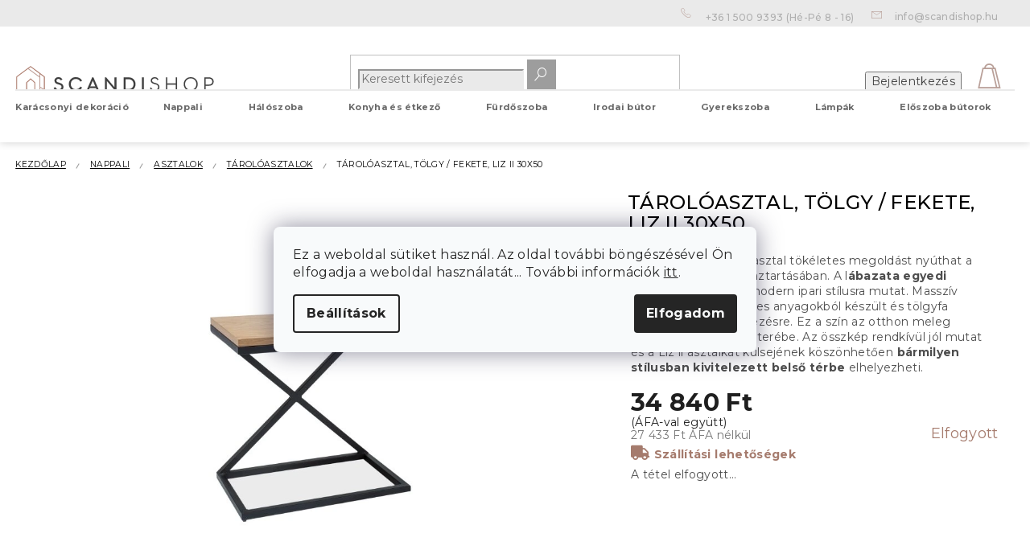

--- FILE ---
content_type: text/html; charset=utf-8
request_url: https://www.scandishop.hu/taroloasztalok/taroloasztal-tolgy-fekete-liz-ii-30x50/
body_size: 32675
content:
<!doctype html><html lang="hu" dir="ltr" class="header-background-light external-fonts-loaded"><head><meta charset="utf-8" /><meta name="viewport" content="width=device-width,initial-scale=1" /><title>Tárolóasztal, tölgy / fekete, LIZ II 30X50 | SCANDIshop.hu</title><link rel="preconnect" href="https://cdn.myshoptet.com" /><link rel="dns-prefetch" href="https://cdn.myshoptet.com" /><link rel="preload" href="https://cdn.myshoptet.com/prj/dist/master/cms/libs/jquery/jquery-1.11.3.min.js" as="script" /><link href="https://cdn.myshoptet.com/prj/dist/master/shop/dist/font-shoptet-11.css.62c94c7785ff2cea73b2.css" rel="stylesheet"><script>
dataLayer = [];
dataLayer.push({'shoptet' : {
    "pageId": 998,
    "pageType": "productDetail",
    "currency": "HUF",
    "currencyInfo": {
        "decimalSeparator": ",",
        "exchangeRate": 1,
        "priceDecimalPlaces": 0,
        "symbol": "Ft",
        "symbolLeft": 0,
        "thousandSeparator": " "
    },
    "language": "hu",
    "projectId": 415521,
    "product": {
        "id": 19836,
        "guid": "bf51677d-f0b0-11e9-beb1-002590dad85e",
        "hasVariants": false,
        "codes": [
            {
                "code": "LIZIIDC"
            }
        ],
        "code": "LIZIIDC",
        "name": "T\u00e1rol\u00f3asztal, t\u00f6lgy \/ fekete, LIZ II 30X50",
        "appendix": "",
        "weight": 0,
        "currentCategory": "Nappali | Asztalok | T\u00e1rol\u00f3asztalok",
        "currentCategoryGuid": "cd8a9d73-c407-11e9-ac23-ac1f6b0076ec",
        "defaultCategory": "Nappali | Asztalok | T\u00e1rol\u00f3asztalok",
        "defaultCategoryGuid": "cd8a9d73-c407-11e9-ac23-ac1f6b0076ec",
        "currency": "HUF",
        "priceWithVat": 34840
    },
    "stocks": [
        {
            "id": "ext",
            "title": "K\u00e9szlet",
            "isDeliveryPoint": 0,
            "visibleOnEshop": 1
        }
    ],
    "cartInfo": {
        "id": null,
        "freeShipping": false,
        "freeShippingFrom": 13000,
        "leftToFreeGift": {
            "formattedPrice": "0 Ft",
            "priceLeft": 0
        },
        "freeGift": false,
        "leftToFreeShipping": {
            "priceLeft": 13000,
            "dependOnRegion": 0,
            "formattedPrice": "13 000 Ft"
        },
        "discountCoupon": [],
        "getNoBillingShippingPrice": {
            "withoutVat": 0,
            "vat": 0,
            "withVat": 0
        },
        "cartItems": [],
        "taxMode": "ORDINARY"
    },
    "cart": [],
    "customer": {
        "priceRatio": 1,
        "priceListId": 1,
        "groupId": null,
        "registered": false,
        "mainAccount": false
    }
}});
dataLayer.push({'cookie_consent' : {
    "marketing": "denied",
    "analytics": "denied"
}});
document.addEventListener('DOMContentLoaded', function() {
    shoptet.consent.onAccept(function(agreements) {
        if (agreements.length == 0) {
            return;
        }
        dataLayer.push({
            'cookie_consent' : {
                'marketing' : (agreements.includes(shoptet.config.cookiesConsentOptPersonalisation)
                    ? 'granted' : 'denied'),
                'analytics': (agreements.includes(shoptet.config.cookiesConsentOptAnalytics)
                    ? 'granted' : 'denied')
            },
            'event': 'cookie_consent'
        });
    });
});
</script>

<!-- Google Tag Manager -->
<script>(function(w,d,s,l,i){w[l]=w[l]||[];w[l].push({'gtm.start':
new Date().getTime(),event:'gtm.js'});var f=d.getElementsByTagName(s)[0],
j=d.createElement(s),dl=l!='dataLayer'?'&l='+l:'';j.async=true;j.src=
'https://www.googletagmanager.com/gtm.js?id='+i+dl;f.parentNode.insertBefore(j,f);
})(window,document,'script','dataLayer','GTM-5M4LNPP');</script>
<!-- End Google Tag Manager -->

<meta property="og:type" content="website"><meta property="og:site_name" content="scandishop.hu"><meta property="og:url" content="https://www.scandishop.hu/taroloasztalok/taroloasztal-tolgy-fekete-liz-ii-30x50/"><meta property="og:title" content="Tárolóasztal, tölgy / fekete, LIZ II 30X50 | SCANDIshop.hu"><meta name="author" content="SCANDIshop.hu"><meta name="web_author" content="Shoptet.cz"><meta name="dcterms.rightsHolder" content="www.scandishop.hu"><meta name="robots" content="index,follow"><meta property="og:image" content="https://cdn.myshoptet.com/usr/www.scandishop.hu/user/shop/big/19836-1_19836-prirucni-stolek-s-deskou-v-dekoru-dub-liz-ii-30x50.jpg?63b3085e"><meta property="og:description" content="Tárolóasztal, tölgy / fekete, LIZ II 30X50. A Liz ll stílusos tárolóasztal tökéletes megoldást nyúthat a tárolóhely hiányára háztartásában. A lábazata egyedi formatervezése a modern ipari stílusra mutat. Masszív asztallapja természetes anyagokból készült és tölgyfa színben került kivitelezésre. Ez a szín az otthon…"><meta name="description" content="Tárolóasztal, tölgy / fekete, LIZ II 30X50. A Liz ll stílusos tárolóasztal tökéletes megoldást nyúthat a tárolóhely hiányára háztartásában. A lábazata egyedi formatervezése a modern ipari stílusra mutat. Masszív asztallapja természetes anyagokból készült és tölgyfa színben került kivitelezésre. Ez a szín az otthon…"><meta property="product:price:amount" content="34840"><meta property="product:price:currency" content="HUF"><style>:root {--color-primary: #3F3F3F;--color-primary-h: 0;--color-primary-s: 0%;--color-primary-l: 25%;--color-primary-hover: #AB796A;--color-primary-hover-h: 14;--color-primary-hover-s: 28%;--color-primary-hover-l: 54%;--color-secondary: #a57b6d;--color-secondary-h: 15;--color-secondary-s: 24%;--color-secondary-l: 54%;--color-secondary-hover: #a5aeb3;--color-secondary-hover-h: 201;--color-secondary-hover-s: 8%;--color-secondary-hover-l: 67%;--color-tertiary: #BF9F97;--color-tertiary-h: 12;--color-tertiary-s: 24%;--color-tertiary-l: 67%;--color-tertiary-hover: #B1B2B5;--color-tertiary-hover-h: 225;--color-tertiary-hover-s: 3%;--color-tertiary-hover-l: 70%;--color-header-background: #ffffff;--template-font: "sans-serif";--template-headings-font: "sans-serif";--header-background-url: none;--cookies-notice-background: #F8FAFB;--cookies-notice-color: #252525;--cookies-notice-button-hover: #27263f;--cookies-notice-link-hover: #3b3a5f;--templates-update-management-preview-mode-content: "A sablonok frissítéseinek előnézete aktív az Ön böngészője számára."}</style>
    
    <link href="https://cdn.myshoptet.com/prj/dist/master/shop/dist/main-11.less.5a24dcbbdabfd189c152.css" rel="stylesheet" />
        
    <script>var shoptet = shoptet || {};</script>
    <script src="https://cdn.myshoptet.com/prj/dist/master/shop/dist/main-3g-header.js.05f199e7fd2450312de2.js"></script>
<!-- User include --><!-- api 428(82) html code header -->
<link rel="stylesheet" href="https://cdn.myshoptet.com/usr/api2.dklab.cz/user/documents/_doplnky/oblibene/415521/24/415521_24.css" type="text/css" /><style>
        :root {
            --dklab-favourites-flag-color: #A57B6D;
            --dklab-favourites-flag-text-color: #FFFFFF;
            --dklab-favourites-add-text-color: #000000;            
            --dklab-favourites-remove-text-color: #A57B6D;            
            --dklab-favourites-add-text-detail-color: #000000;            
            --dklab-favourites-remove-text-detail-color: #A57B6D;            
            --dklab-favourites-header-icon-color: #B9A099;            
            --dklab-favourites-counter-color: #000000;            
        } </style>
<!-- api 608(256) html code header -->
<link rel="stylesheet" href="https://cdn.myshoptet.com/usr/api2.dklab.cz/user/documents/_doplnky/bannery/415521/2738/415521_2738.css" type="text/css" /><style>
        :root {
            --dklab-bannery-b-hp-padding: 15px;
            --dklab-bannery-b-hp-box-padding: 0px;
            --dklab-bannery-b-hp-big-screen: 33.333%;
            --dklab-bannery-b-hp-medium-screen: 33.333%;
            --dklab-bannery-b-hp-small-screen: 33.333%;
            --dklab-bannery-b-hp-tablet-screen: 33.333%;
            --dklab-bannery-b-hp-mobile-screen: 100%;

            --dklab-bannery-i-hp-icon-color: #000000;
            --dklab-bannery-i-hp-color: #000000;
            --dklab-bannery-i-hp-background: #ffffff;            
            
            --dklab-bannery-i-d-icon-color: #000000;
            --dklab-bannery-i-d-color: #000000;
            --dklab-bannery-i-d-background: #ffffff;


            --dklab-bannery-i-hp-w-big-screen: 4;
            --dklab-bannery-i-hp-w-medium-screen: 4;
            --dklab-bannery-i-hp-w-small-screen: 4;
            --dklab-bannery-i-hp-w-tablet-screen: 4;
            --dklab-bannery-i-hp-w-mobile-screen: 2;
            
            --dklab-bannery-i-d-w-big-screen: 4;
            --dklab-bannery-i-d-w-medium-screen: 4;
            --dklab-bannery-i-d-w-small-screen: 4;
            --dklab-bannery-i-d-w-tablet-screen: 4;
            --dklab-bannery-i-d-w-mobile-screen: 2;

        }</style>
<!-- api 609(257) html code header -->
<link rel="stylesheet" href="https://cdn.myshoptet.com/usr/api2.dklab.cz/user/documents/_doplnky/slider/415521/2/415521_2.css" type="text/css" /><style>
        :root {
        --dklab-slider-color-arrow: #A57B6D;
        --dklab-slider-color-hp-dot: #A4A4A4;
        --dklab-slider-color-hp-dot-active: #000000;
        --dklab-slider-color-l-dot: #A4A4A4;
        --dklab-slider-color-l-dot-active: #000000;
        --dklab-slider-color-c-dot: #FFFFFF;
        --dklab-slider-color-c-dot-active: #000000;
        --dklab-slider-color-c-arrow: #000000;
        --dklab-slider-color-d-dot: #A57B6D;
        --dklab-slider-color-d-dot-active: #634A41;

        }</style>
<!-- api 1117(741) html code header -->
<link rel="stylesheet" href="https://cdn.myshoptet.com/usr/api2.dklab.cz/user/documents/_doplnky/faviExtra/415521/4/415521_4.css" type="text/css" /><style></style>
<!-- service 608(256) html code header -->
<link rel="stylesheet" href="https://cdn.myshoptet.com/usr/api.dklab.cz/user/documents/fontawesome/css/all.css?v=1.02" type="text/css" />
<!-- service 428(82) html code header -->
<style>
@font-face {
    font-family: 'oblibene';
    src:  url('https://cdn.myshoptet.com/usr/api2.dklab.cz/user/documents/_doplnky/oblibene/font/oblibene.eot?v1');
    src:  url('https://cdn.myshoptet.com/usr/api2.dklab.cz/user/documents/_doplnky/oblibene/font/oblibene.eot?v1#iefix') format('embedded-opentype'),
    url('https://cdn.myshoptet.com/usr/api2.dklab.cz/user/documents/_doplnky/oblibene/font/oblibene.ttf?v1') format('truetype'),
    url('https://cdn.myshoptet.com/usr/api2.dklab.cz/user/documents/_doplnky/oblibene/font/oblibene.woff?v1') format('woff'),
    url('https://cdn.myshoptet.com/usr/api2.dklab.cz/user/documents/_doplnky/oblibene/font/oblibene.svg?v1') format('svg');
    font-weight: normal;
    font-style: normal;
}
</style>
<script>
var dklabFavIndividual;
</script>
<!-- service 609(257) html code header -->
<link rel="stylesheet" href="https://cdn.myshoptet.com/usr/api2.dklab.cz/user/documents/css/swiper-bundle.min.css?v=1" />
<!--
<link rel="stylesheet" href="https://cdn.myshoptet.com/usr/api.dklab.cz/user/documents/_doplnky/lightslider/dist/css/lightslider.css?v=5" />
<link rel="stylesheet" href="https://cdn.myshoptet.com/usr/api.dklab.cz/user/documents/_doplnky/sliderplus/src/style.css?v=66" type="text/css" />
<link rel="stylesheet" href="https://cdn.myshoptet.com/usr/api.dklab.cz/user/documents/_doplnky/sliderplus/src/style_fix.css?v=38" type="text/css" />
<style type="text/css">
.dklabSliderplusCarousel.dklabSliderplus-moderni-tmavy .extended-banner-link:hover, .dklabSliderplusCarousel.dklabSliderplus-moderni-svetly .extended-banner-link:hover,
.dklabSliderplusCarousel.dklabSliderplus-box-tmavy .extended-banner-link, .dklabSliderplusCarousel.dklabSliderplus-box-svetly .extended-banner-link{
  background: #3F3F3F;
}
</style>
-->

<!-- service 619(267) html code header -->
<link href="https://cdn.myshoptet.com/usr/fvstudio.myshoptet.com/user/documents/addons/cartupsell.min.css?24.11.1" rel="stylesheet">
<!-- service 2532(2033) html code header -->
  <link rel="stylesheet" href="https://cdn.myshoptet.com/usr/webotvurci.myshoptet.com/user/documents/plugin-vyprodej-vhl-custom-delivery/external-shipping-vhl-style.css?v=10"/>  
<!-- project html code header -->
<meta name="facebook-domain-verification" content="zej3vrq58mvmlbxsyp0v5khu8gimim" />

<script>
window.fvCollection = {
    giftCards: [
        {code: "POUKAZ/7000/SCHU/E", id: '53711'},
        {code: "POUKAZ/15000/SCHU/E", id: '53717'},
        {code: "POUKAZ/30000/SCHU/E", id: '53726'},
        {code: "POUKAZ/60000/SCHU/E", id: '53732'},
    ],
    modalText: "A kosarában olyan termék van, amely nem rendelhető az éppen feltöltendő termékkel együtt.<br><br> Ajándékutalványt külön-külön csak kézbesítési okokból, kizárólag elektronikus formában e-mail címére rendelhet.",
    electronicDeliveryId: '95',
}
</script>

<style type="text/css">
#select-country-payment{
display:none
}

#manufacturer-filter {
display: none;
}

#navigation > div.navigation-in > ul.menu-level-1 ul.menu-level-2{
	top:3rem;
}
@media (min-width: 768px) {
#navigation > div.navigation-in > ul.menu-level-1 > li{
	height:40px;
}
}
.advanced-parameter-inner::before{
cursor:pointer
}
</style>


<link rel="apple-touch-icon" href="/user/documents/icons/apple-touch-icon.png">
<link rel="icon" type="image/png" sizes="16x16" href="/user/documents/icons/favicon-16x16.png">
<link rel="icon" type="image/png" sizes="32x32" href="/user/documents/icons/favicon-32x32.png">
<link rel="icon" type="image/png" sizes="192x192" href="/user/documents/icons/favicon-192x192.png">
<link href="https://fonts.googleapis.com/css2?family=Montserrat:ital,wght@0,400;0,500;0,700;1,400;1,500;1,700&display=swap" rel="stylesheet">

<link rel="stylesheet" type="text/css" href="https://cdn.textilapp.com/stores/scandi/animations.css?v=1_1">
<link rel="stylesheet" type="text/css" href="https://cdn.textilapp.com/stores/scandi/main.css?v=1_4">
<link rel="stylesheet" type="text/css" href="https://cdn.textilapp.com/stores/scandi/components.css?v=1_2">
<link rel="stylesheet" type="text/css" href="https://cdn.textilapp.com/stores/scandi/custom_css/SCA_HU/config.css?v=1_3">
<link rel="stylesheet" type="text/css" href="https://cdn.textilapp.com/stores/scandi/promotions.css?v=1_7">

<link rel="stylesheet" href="https://use.fontawesome.com/releases/v5.8.1/css/all.css" integrity="sha384-50oBUHEmvpQ+1lW4y57PTFmhCaXp0ML5d60M1M7uH2+nqUivzIebhndOJK28anvf" crossorigin="anonymous">
<link rel="stylesheet" href="/user/documents/css/style_dklab_font.css?v=1.0" />
<link rel="stylesheet" href="/user/documents/css/style_dklab.css?v=1.034" />
<link rel="stylesheet" href="/user/documents/css/style_dklab_hlavicka.css?v=1.032" />
<link rel="stylesheet" href="/user/documents/css/style_dklab_paticka.css?v=1.100" />
<link rel="stylesheet" href="/user/documents/css/style_dklab_kategorie.css?v=1.016" />
<link rel="stylesheet" href="/user/documents/css/style_dklab_detail.css?v=1.052" />
<link rel="stylesheet" href="/user/documents/css/style_dklab_uvod.css?v=1.005" />
<link rel="stylesheet" href="/user/documents/css/style_dklab_doplnky.css?v=1.0" />
<link rel="stylesheet" href="/user/documents/css/style_dklab_columns.css?v=1.0" />
<link rel="stylesheet" href="/user/documents/css/style_dklab_blog.css?v=1.14" />
<link rel="stylesheet" href="/user/documents/css/style_dklab_sticky.css?v=1.2" />
<link rel="stylesheet" href="/user/documents/css/style_dklab_cookies.css?v=1.0" />
<link rel="stylesheet" href="/user/documents/css/style_dklab_cbox.css?v=1.0" />
<link rel="stylesheet" href="/user/documents/css/style_myval_inspiration.css?v=1.2" />

<!-- CJ Affiliate plugin settings -->
<script type='text/javascript' id='cjAffPluginSettingsTag'>
var cjAffPluginSettings = {
eid: '1563675',
tid: '12450',
aid: '429690',
sd: 'collector.scandishop.hu',
consent: {
collectionMethod: 'latest',
optInRequired: true,
requiredConsentLevel: 'analytics',
}
};
</script>

<link rel="stylesheet" type="text/css" href="https://cdn.fv-studio.cz/vies/fv-studio-app.css?v=1" />

<!-- /User include --><link rel="canonical" href="https://www.scandishop.hu/taroloasztalok/taroloasztal-tolgy-fekete-liz-ii-30x50/" />    <!-- Global site tag (gtag.js) - Google Analytics -->
    <script async src="https://www.googletagmanager.com/gtag/js?id=G-45J8CMV5ZJ"></script>
    <script>
        
        window.dataLayer = window.dataLayer || [];
        function gtag(){dataLayer.push(arguments);}
        

                    console.debug('default consent data');

            gtag('consent', 'default', {"ad_storage":"denied","analytics_storage":"denied","ad_user_data":"denied","ad_personalization":"denied","wait_for_update":500});
            dataLayer.push({
                'event': 'default_consent'
            });
        
        gtag('js', new Date());

                gtag('config', 'UA-190946508-2', { 'groups': "UA" });
        
                gtag('config', 'G-45J8CMV5ZJ', {"groups":"GA4","send_page_view":false,"content_group":"productDetail","currency":"HUF","page_language":"hu"});
        
                gtag('config', 'AW-366235762', {"allow_enhanced_conversions":true});
        
        
        
        
        
                    gtag('event', 'page_view', {"send_to":"GA4","page_language":"hu","content_group":"productDetail","currency":"HUF"});
        
                gtag('set', 'currency', 'HUF');

        gtag('event', 'view_item', {
            "send_to": "UA",
            "items": [
                {
                    "id": "LIZIIDC",
                    "name": "T\u00e1rol\u00f3asztal, t\u00f6lgy \/ fekete, LIZ II 30X50",
                    "category": "Nappali \/ Asztalok \/ T\u00e1rol\u00f3asztalok",
                                                            "price": 27433
                }
            ]
        });
        
        
        
        
        
                    gtag('event', 'view_item', {"send_to":"GA4","page_language":"hu","content_group":"productDetail","value":27433,"currency":"HUF","items":[{"item_id":"LIZIIDC","item_name":"T\u00e1rol\u00f3asztal, t\u00f6lgy \/ fekete, LIZ II 30X50","item_category":"Nappali","item_category2":"Asztalok","item_category3":"T\u00e1rol\u00f3asztalok","price":27433,"quantity":1,"index":0}]});
        
        
        
        
        
        
        
        document.addEventListener('DOMContentLoaded', function() {
            if (typeof shoptet.tracking !== 'undefined') {
                for (var id in shoptet.tracking.bannersList) {
                    gtag('event', 'view_promotion', {
                        "send_to": "UA",
                        "promotions": [
                            {
                                "id": shoptet.tracking.bannersList[id].id,
                                "name": shoptet.tracking.bannersList[id].name,
                                "position": shoptet.tracking.bannersList[id].position
                            }
                        ]
                    });
                }
            }

            shoptet.consent.onAccept(function(agreements) {
                if (agreements.length !== 0) {
                    console.debug('gtag consent accept');
                    var gtagConsentPayload =  {
                        'ad_storage': agreements.includes(shoptet.config.cookiesConsentOptPersonalisation)
                            ? 'granted' : 'denied',
                        'analytics_storage': agreements.includes(shoptet.config.cookiesConsentOptAnalytics)
                            ? 'granted' : 'denied',
                                                                                                'ad_user_data': agreements.includes(shoptet.config.cookiesConsentOptPersonalisation)
                            ? 'granted' : 'denied',
                        'ad_personalization': agreements.includes(shoptet.config.cookiesConsentOptPersonalisation)
                            ? 'granted' : 'denied',
                        };
                    console.debug('update consent data', gtagConsentPayload);
                    gtag('consent', 'update', gtagConsentPayload);
                    dataLayer.push(
                        { 'event': 'update_consent' }
                    );
                }
            });
        });
    </script>
</head><body class="desktop id-998 in-taroloasztalok template-11 type-product type-detail one-column-body columns-4 ums_forms_redesign--off ums_a11y_category_page--on ums_discussion_rating_forms--off ums_flags_display_unification--on ums_a11y_login--on mobile-header-version-0"><noscript>
    <style>
        #header {
            padding-top: 0;
            position: relative !important;
            top: 0;
        }
        .header-navigation {
            position: relative !important;
        }
        .overall-wrapper {
            margin: 0 !important;
        }
        body:not(.ready) {
            visibility: visible !important;
        }
    </style>
    <div class="no-javascript">
        <div class="no-javascript__title">Meg kell változtatnia egy beállítást a böngészőben</div>
        <div class="no-javascript__text">Lásd: <a href="https://www.google.com/support/bin/answer.py?answer=23852">A JavaScript engedélyezése a böngészőben</a>.</div>
        <div class="no-javascript__text">Ha hirdetésblokkoló szoftvert használ, akkor lehet, hogy ezen az oldalon engedélyeznie kell a JavaScriptet.</div>
        <div class="no-javascript__text">Köszönjük szépen.</div>
    </div>
</noscript>

        <div id="fb-root"></div>
        <script>
            window.fbAsyncInit = function() {
                FB.init({
                    autoLogAppEvents : true,
                    xfbml            : true,
                    version          : 'v24.0'
                });
            };
        </script>
        <script async defer crossorigin="anonymous" src="https://connect.facebook.net/hu_HU/sdk.js#xfbml=1&version=v24.0"></script>
<!-- Google Tag Manager (noscript) -->
<noscript><iframe src="https://www.googletagmanager.com/ns.html?id=GTM-5M4LNPP"
height="0" width="0" style="display:none;visibility:hidden"></iframe></noscript>
<!-- End Google Tag Manager (noscript) -->

    <div class="siteCookies siteCookies--center siteCookies--light js-siteCookies" role="dialog" data-testid="cookiesPopup" data-nosnippet>
        <div class="siteCookies__form">
            <div class="siteCookies__content">
                <div class="siteCookies__text">
                    Ez a weboldal sütiket használ. Az oldal további böngészésével Ön elfogadja a weboldal használatát... További információk <a href="https://www.scandishop.hu/szemelyes-adatok-vedelme/" target="_blank" rel="noopener noreferrer">itt</a>.
                </div>
                <p class="siteCookies__links">
                    <button class="siteCookies__link js-cookies-settings" aria-label="A sütik beállítása" data-testid="cookiesSettings">Beállítások</button>
                </p>
            </div>
            <div class="siteCookies__buttonWrap">
                                <button class="siteCookies__button js-cookiesConsentSubmit" value="all" aria-label="Sütik elfogadása" data-testid="buttonCookiesAccept">Elfogadom</button>
            </div>
        </div>
        <script>
            document.addEventListener("DOMContentLoaded", () => {
                const siteCookies = document.querySelector('.js-siteCookies');
                document.addEventListener("scroll", shoptet.common.throttle(() => {
                    const st = document.documentElement.scrollTop;
                    if (st > 1) {
                        siteCookies.classList.add('siteCookies--scrolled');
                    } else {
                        siteCookies.classList.remove('siteCookies--scrolled');
                    }
                }, 100));
            });
        </script>
    </div>
<a href="#content" class="skip-link sr-only">Ugrás a fő tartalomhoz</a><div class="overall-wrapper"><div class="user-action"><div class="container">
    <div class="user-action-in">
                    <div id="login" class="user-action-login popup-widget login-widget" role="dialog" aria-labelledby="loginHeading">
        <div class="popup-widget-inner">
                            <h2 id="loginHeading">Bejelentkezés az Ön fiókjába</h2><div id="customerLogin"><form action="/action/Customer/Login/" method="post" id="formLoginIncluded" class="csrf-enabled formLogin" data-testid="formLogin"><input type="hidden" name="referer" value="" /><div class="form-group"><div class="input-wrapper email js-validated-element-wrapper no-label"><input type="email" name="email" class="form-control" autofocus placeholder="E-mail cím (pl. edit@freemail.hu)" data-testid="inputEmail" autocomplete="email" required /></div></div><div class="form-group"><div class="input-wrapper password js-validated-element-wrapper no-label"><input type="password" name="password" class="form-control" placeholder="Jelszó" data-testid="inputPassword" autocomplete="current-password" required /><span class="no-display">Ezt a mezőt nem lehet kitöltetni</span><input type="text" name="surname" value="" class="no-display" /></div></div><div class="form-group"><div class="login-wrapper"><button type="submit" class="btn btn-secondary btn-text btn-login" data-testid="buttonSubmit">Bejelentkezés</button><div class="password-helper"><a href="/regisztracio/" data-testid="signup" rel="nofollow">Új regisztráció</a><a href="/ugyfel/elfelejtett-jelszo/" rel="nofollow">Elfelejtett jelszó</a></div></div></div><div class="social-login-buttons"><div class="social-login-buttons-divider"><span>vagy</span></div><div class="form-group"><a href="/action/Social/login/?provider=Facebook" class="login-btn facebook" rel="nofollow"><span class="login-facebook-icon"></span><strong>Bejelentkezés Facebookon keresztül</strong></a></div><div class="form-group"><a href="/action/Social/login/?provider=Google" class="login-btn google" rel="nofollow"><span class="login-google-icon"></span><strong>Bejelentkezés Google-fiókján keresztül</strong></a></div></div></form>
</div>                    </div>
    </div>

                            <div id="cart-widget" class="user-action-cart popup-widget cart-widget loader-wrapper" data-testid="popupCartWidget" role="dialog" aria-hidden="true">
    <div class="popup-widget-inner cart-widget-inner place-cart-here">
        <div class="loader-overlay">
            <div class="loader"></div>
        </div>
    </div>

    <div class="cart-widget-button">
        <a href="/kosar/" class="btn btn-conversion" id="continue-order-button" rel="nofollow" data-testid="buttonNextStep">Tovább a kosárhoz</a>
    </div>
</div>
            </div>
</div>
</div><div class="top-navigation-bar" data-testid="topNavigationBar">

    <div class="container">

        <div class="top-navigation-contacts">
            <strong>Ügyfélszolgálat:</strong><a href="tel:+3615009393" class="project-phone" aria-label="+3615009393 telefonszám hívása" data-testid="contactboxPhone"><span>+36 1 500 9393</span></a><a href="mailto:info@scandishop.hu" class="project-email" data-testid="contactboxEmail"><span>info@scandishop.hu</span></a>        </div>

                            <div class="top-navigation-menu">
                <div class="top-navigation-menu-trigger"></div>
                <ul class="top-navigation-bar-menu">
                                            <li class="top-navigation-menu-item-3133">
                            <a href="/rendeles-kovetese/">Rendelés követése</a>
                        </li>
                                            <li class="top-navigation-menu-item-2324">
                            <a href="/sos/" target="blank">Reklamáció / Visszatérítés / Probléma a rendeléssel</a>
                        </li>
                                            <li class="top-navigation-menu-item-1682">
                            <a href="/a-vasarlas-elonyei/">A vásárlás előnyei</a>
                        </li>
                                            <li class="top-navigation-menu-item-1685">
                            <a href="/szallitas-es-fizetes/">Szállítás és fizetés</a>
                        </li>
                                            <li class="top-navigation-menu-item-29">
                            <a href="/kapcsolat/">Kapcsolat</a>
                        </li>
                                            <li class="top-navigation-menu-item-39">
                            <a href="/altalanos-szerzodesi-feltetelek/">Általános szerződési feltételek</a>
                        </li>
                                            <li class="top-navigation-menu-item-691">
                            <a href="/szemelyes-adatok-vedelme/">Személyes adatok védelme</a>
                        </li>
                                    </ul>
                <ul class="top-navigation-bar-menu-helper"></ul>
            </div>
        
        <div class="top-navigation-tools top-navigation-tools--language">
            <div class="responsive-tools">
                <a href="#" class="toggle-window" data-target="search" aria-label="Keresés" data-testid="linkSearchIcon"></a>
                                                            <a href="#" class="toggle-window" data-target="login"></a>
                                                    <a href="#" class="toggle-window" data-target="navigation" aria-label="Menü" data-testid="hamburgerMenu"></a>
            </div>
                <div class="dropdown">
        <span>Pénznem:</span>
        <button id="topNavigationDropdown" type="button" data-toggle="dropdown" aria-haspopup="true" aria-expanded="false">
            HUF
            <span class="caret"></span>
        </button>
        <ul class="dropdown-menu" aria-labelledby="topNavigationDropdown"><li><a href="/action/Currency/changeCurrency/?currencyCode=CZK" rel="nofollow">CZK</a></li><li><a href="/action/Currency/changeCurrency/?currencyCode=HUF" rel="nofollow">HUF</a></li></ul>
    </div>
            <button class="top-nav-button top-nav-button-login toggle-window" type="button" data-target="login" aria-haspopup="dialog" aria-controls="login" aria-expanded="false" data-testid="signin"><span>Bejelentkezés</span></button>        </div>

    </div>

</div>
<header id="header"><div class="container navigation-wrapper">
    <div class="header-top">
        <div class="site-name-wrapper">
            <div class="site-name"><a href="/" data-testid="linkWebsiteLogo"><img src="https://cdn.myshoptet.com/usr/www.scandishop.hu/user/logos/scandishop_logo.svg" alt="SCANDIshop.hu" fetchpriority="low" /></a></div>        </div>
        <div class="search" itemscope itemtype="https://schema.org/WebSite">
            <meta itemprop="headline" content="Tárolóasztalok"/><meta itemprop="url" content="https://www.scandishop.hu"/><meta itemprop="text" content="Tárolóasztal, tölgy / fekete, LIZ II 30X50. A Liz ll stílusos tárolóasztal tökéletes megoldást nyúthat a tárolóhely hiányára háztartásában. A lábazata egyedi formatervezése a modern ipari stílusra mutat. Masszív asztallapja természetes anyagokból készült és tölgyfa színben került kivitelezésre. Ez a szín az otthon..."/>            <form action="/action/ProductSearch/prepareString/" method="post"
    id="formSearchForm" class="search-form compact-form js-search-main"
    itemprop="potentialAction" itemscope itemtype="https://schema.org/SearchAction" data-testid="searchForm">
    <fieldset>
        <meta itemprop="target"
            content="https://www.scandishop.hu/kereses/?string={string}"/>
        <input type="hidden" name="language" value="hu"/>
        
            
<input
    type="search"
    name="string"
        class="query-input form-control search-input js-search-input"
    placeholder="Keresett kifejezés"
    autocomplete="off"
    required
    itemprop="query-input"
    aria-label="Keresés"
    data-testid="searchInput"
>
            <button type="submit" class="btn btn-default" data-testid="searchBtn">Keresés</button>
        
    </fieldset>
</form>
        </div>
        <div class="navigation-buttons">
                
    <a href="/kosar/" class="btn btn-icon toggle-window cart-count" data-target="cart" data-hover="true" data-redirect="true" data-testid="headerCart" rel="nofollow" aria-haspopup="dialog" aria-expanded="false" aria-controls="cart-widget">
        
                <span class="sr-only">Kosár</span>
        
            <span class="cart-price visible-lg-inline-block" data-testid="headerCartPrice">
                                    Üres kosár                            </span>
        
    
            </a>
        </div>
    </div>
    <nav id="navigation" aria-label="Főmenü" data-collapsible="true"><div class="navigation-in menu"><ul class="menu-level-1" role="menubar" data-testid="headerMenuItems"><li class="menu-item-2357 ext" role="none"><a href="/karacsonyi-dekoracio/" data-testid="headerMenuItem" role="menuitem" aria-haspopup="true" aria-expanded="false"><b>Karácsonyi dekoráció</b><span class="submenu-arrow"></span></a><ul class="menu-level-2" aria-label="Karácsonyi dekoráció" tabindex="-1" role="menu"><li class="menu-item-2378" role="none"><a href="/karacsonyi-diszek/" class="menu-image" data-testid="headerMenuItem" tabindex="-1" aria-hidden="true"><img src="data:image/svg+xml,%3Csvg%20width%3D%22140%22%20height%3D%22100%22%20xmlns%3D%22http%3A%2F%2Fwww.w3.org%2F2000%2Fsvg%22%3E%3C%2Fsvg%3E" alt="" aria-hidden="true" width="140" height="100"  data-src="https://cdn.myshoptet.com/usr/www.scandishop.hu/user/categories/orig/engel_seite_162.jpg" fetchpriority="low" /></a><div><a href="/karacsonyi-diszek/" data-testid="headerMenuItem" role="menuitem"><span>Karácsonyi díszek</span></a>
                        </div></li><li class="menu-item-2363" role="none"><a href="/karacsonyi-fenyek/" class="menu-image" data-testid="headerMenuItem" tabindex="-1" aria-hidden="true"><img src="data:image/svg+xml,%3Csvg%20width%3D%22140%22%20height%3D%22100%22%20xmlns%3D%22http%3A%2F%2Fwww.w3.org%2F2000%2Fsvg%22%3E%3C%2Fsvg%3E" alt="" aria-hidden="true" width="140" height="100"  data-src="https://cdn.myshoptet.com/usr/www.scandishop.hu/user/categories/orig/wunderkugel_seite_031.jpg" fetchpriority="low" /></a><div><a href="/karacsonyi-fenyek/" data-testid="headerMenuItem" role="menuitem"><span>Karácsonyi fények</span></a>
                        </div></li><li class="menu-item-2393" role="none"><a href="/karacsonyi-asztal-terites/" class="menu-image" data-testid="headerMenuItem" tabindex="-1" aria-hidden="true"><img src="data:image/svg+xml,%3Csvg%20width%3D%22140%22%20height%3D%22100%22%20xmlns%3D%22http%3A%2F%2Fwww.w3.org%2F2000%2Fsvg%22%3E%3C%2Fsvg%3E" alt="" aria-hidden="true" width="140" height="100"  data-src="https://cdn.myshoptet.com/usr/www.scandishop.hu/user/categories/orig/56221_89246-porzellanteller-deko.jpg" fetchpriority="low" /></a><div><a href="/karacsonyi-asztal-terites/" data-testid="headerMenuItem" role="menuitem"><span>Karácsonyi asztal terítés</span></a>
                        </div></li><li class="menu-item-2375" role="none"><a href="/karacsonyi-figurak/" class="menu-image" data-testid="headerMenuItem" tabindex="-1" aria-hidden="true"><img src="data:image/svg+xml,%3Csvg%20width%3D%22140%22%20height%3D%22100%22%20xmlns%3D%22http%3A%2F%2Fwww.w3.org%2F2000%2Fsvg%22%3E%3C%2Fsvg%3E" alt="" aria-hidden="true" width="140" height="100"  data-src="https://cdn.myshoptet.com/usr/www.scandishop.hu/user/categories/orig/89577_kleinerwinterwald.jpg" fetchpriority="low" /></a><div><a href="/karacsonyi-figurak/" data-testid="headerMenuItem" role="menuitem"><span>Karácsonyi figurák</span></a>
                        </div></li></ul></li>
<li class="menu-item-704 ext" role="none"><a href="/nappali/" data-testid="headerMenuItem" role="menuitem" aria-haspopup="true" aria-expanded="false"><b>Nappali</b><span class="submenu-arrow"></span></a><ul class="menu-level-2" aria-label="Nappali" tabindex="-1" role="menu"><li class="menu-item-707 has-third-level" role="none"><a href="/kanapek-es-ulogarniturak/" class="menu-image" data-testid="headerMenuItem" tabindex="-1" aria-hidden="true"><img src="data:image/svg+xml,%3Csvg%20width%3D%22140%22%20height%3D%22100%22%20xmlns%3D%22http%3A%2F%2Fwww.w3.org%2F2000%2Fsvg%22%3E%3C%2Fsvg%3E" alt="" aria-hidden="true" width="140" height="100"  data-src="https://cdn.myshoptet.com/usr/www.scandishop.hu/user/categories/orig/sn__mek_obrazovky_2023-05-30_143330.png" fetchpriority="low" /></a><div><a href="/kanapek-es-ulogarniturak/" data-testid="headerMenuItem" role="menuitem"><span>Kanapék és ülőgarnitúrák</span></a>
                                                    <ul class="menu-level-3" role="menu">
                                                                    <li class="menu-item-710" role="none">
                                        <a href="/u-alaku-kanape/" data-testid="headerMenuItem" role="menuitem">
                                            U alakú kanapé</a>,                                    </li>
                                                                    <li class="menu-item-932" role="none">
                                        <a href="/sarokkanapek/" data-testid="headerMenuItem" role="menuitem">
                                            Sarokkanapék</a>                                    </li>
                                                            </ul>
                        </div></li><li class="menu-item-785" role="none"><a href="/kanapek/" class="menu-image" data-testid="headerMenuItem" tabindex="-1" aria-hidden="true"><img src="data:image/svg+xml,%3Csvg%20width%3D%22140%22%20height%3D%22100%22%20xmlns%3D%22http%3A%2F%2Fwww.w3.org%2F2000%2Fsvg%22%3E%3C%2Fsvg%3E" alt="" aria-hidden="true" width="140" height="100"  data-src="https://cdn.myshoptet.com/usr/www.scandishop.hu/user/categories/orig/kanapek.jpg" fetchpriority="low" /></a><div><a href="/kanapek/" data-testid="headerMenuItem" role="menuitem"><span>Kanapék</span></a>
                        </div></li><li class="menu-item-713 has-third-level" role="none"><a href="/fotelek/" class="menu-image" data-testid="headerMenuItem" tabindex="-1" aria-hidden="true"><img src="data:image/svg+xml,%3Csvg%20width%3D%22140%22%20height%3D%22100%22%20xmlns%3D%22http%3A%2F%2Fwww.w3.org%2F2000%2Fsvg%22%3E%3C%2Fsvg%3E" alt="" aria-hidden="true" width="140" height="100"  data-src="https://cdn.myshoptet.com/usr/www.scandishop.hu/user/categories/orig/fotelek.jpg" fetchpriority="low" /></a><div><a href="/fotelek/" data-testid="headerMenuItem" role="menuitem"><span>Fotelek</span></a>
                                                    <ul class="menu-level-3" role="menu">
                                                                    <li class="menu-item-716" role="none">
                                        <a href="/allithato-fotelek/" data-testid="headerMenuItem" role="menuitem">
                                            Állítható fotelek</a>,                                    </li>
                                                                    <li class="menu-item-767" role="none">
                                        <a href="/relax-fotelek/" data-testid="headerMenuItem" role="menuitem">
                                            Relax fotelek</a>,                                    </li>
                                                                    <li class="menu-item-905" role="none">
                                        <a href="/szetnyithato-fotelek/" data-testid="headerMenuItem" role="menuitem">
                                            Szétnyitható fotelek</a>,                                    </li>
                                                                    <li class="menu-item-923" role="none">
                                        <a href="/hintaszekek/" data-testid="headerMenuItem" role="menuitem">
                                            Hintaszékek</a>,                                    </li>
                                                                    <li class="menu-item-941" role="none">
                                        <a href="/tv-fotelek/" data-testid="headerMenuItem" role="menuitem">
                                            TV-fotelek</a>,                                    </li>
                                                                    <li class="menu-item-1670" role="none">
                                        <a href="/fuggofotelek/" data-testid="headerMenuItem" role="menuitem">
                                            Függőfotelek</a>,                                    </li>
                                                                    <li class="menu-item-2600" role="none">
                                        <a href="/rattan-fotelek/" data-testid="headerMenuItem" role="menuitem">
                                            Rattan fotelek</a>                                    </li>
                                                            </ul>
                        </div></li><li class="menu-item-821 has-third-level" role="none"><a href="/asztalok/" class="menu-image" data-testid="headerMenuItem" tabindex="-1" aria-hidden="true"><img src="data:image/svg+xml,%3Csvg%20width%3D%22140%22%20height%3D%22100%22%20xmlns%3D%22http%3A%2F%2Fwww.w3.org%2F2000%2Fsvg%22%3E%3C%2Fsvg%3E" alt="" aria-hidden="true" width="140" height="100"  data-src="https://cdn.myshoptet.com/usr/www.scandishop.hu/user/categories/orig/asztalok.jpg" fetchpriority="low" /></a><div><a href="/asztalok/" data-testid="headerMenuItem" role="menuitem"><span>Asztalok</span></a>
                                                    <ul class="menu-level-3" role="menu">
                                                                    <li class="menu-item-824" role="none">
                                        <a href="/dohanyzoasztalok/" data-testid="headerMenuItem" role="menuitem">
                                            Dohányzóasztalok</a>,                                    </li>
                                                                    <li class="menu-item-884" role="none">
                                        <a href="/tv-asztalok/" data-testid="headerMenuItem" role="menuitem">
                                            TV-asztalok</a>,                                    </li>
                                                                    <li class="menu-item-998" role="none">
                                        <a href="/taroloasztalok/" class="active" data-testid="headerMenuItem" role="menuitem">
                                            Tárolóasztalok</a>,                                    </li>
                                                                    <li class="menu-item-1175" role="none">
                                        <a href="/konzolasztalok/" data-testid="headerMenuItem" role="menuitem">
                                            Konzolasztalok</a>                                    </li>
                                                            </ul>
                        </div></li><li class="menu-item-731" role="none"><a href="/komodok/" class="menu-image" data-testid="headerMenuItem" tabindex="-1" aria-hidden="true"><img src="data:image/svg+xml,%3Csvg%20width%3D%22140%22%20height%3D%22100%22%20xmlns%3D%22http%3A%2F%2Fwww.w3.org%2F2000%2Fsvg%22%3E%3C%2Fsvg%3E" alt="" aria-hidden="true" width="140" height="100"  data-src="https://cdn.myshoptet.com/usr/www.scandishop.hu/user/categories/orig/komodok.jpg" fetchpriority="low" /></a><div><a href="/komodok/" data-testid="headerMenuItem" role="menuitem"><span>Komódok</span></a>
                        </div></li><li class="menu-item-887" role="none"><a href="/tarolo-allvanyok/" class="menu-image" data-testid="headerMenuItem" tabindex="-1" aria-hidden="true"><img src="data:image/svg+xml,%3Csvg%20width%3D%22140%22%20height%3D%22100%22%20xmlns%3D%22http%3A%2F%2Fwww.w3.org%2F2000%2Fsvg%22%3E%3C%2Fsvg%3E" alt="" aria-hidden="true" width="140" height="100"  data-src="https://cdn.myshoptet.com/usr/www.scandishop.hu/user/categories/orig/tarolo_allvanyok.jpg" fetchpriority="low" /></a><div><a href="/tarolo-allvanyok/" data-testid="headerMenuItem" role="menuitem"><span>Tároló állványok</span></a>
                        </div></li><li class="menu-item-1625" role="none"><a href="/polcok/" class="menu-image" data-testid="headerMenuItem" tabindex="-1" aria-hidden="true"><img src="data:image/svg+xml,%3Csvg%20width%3D%22140%22%20height%3D%22100%22%20xmlns%3D%22http%3A%2F%2Fwww.w3.org%2F2000%2Fsvg%22%3E%3C%2Fsvg%3E" alt="" aria-hidden="true" width="140" height="100"  data-src="https://cdn.myshoptet.com/usr/www.scandishop.hu/user/categories/orig/polcok.jpg" fetchpriority="low" /></a><div><a href="/polcok/" data-testid="headerMenuItem" role="menuitem"><span>Polcok</span></a>
                        </div></li><li class="menu-item-782 has-third-level" role="none"><a href="/labtartok-es-puffok/" class="menu-image" data-testid="headerMenuItem" tabindex="-1" aria-hidden="true"><img src="data:image/svg+xml,%3Csvg%20width%3D%22140%22%20height%3D%22100%22%20xmlns%3D%22http%3A%2F%2Fwww.w3.org%2F2000%2Fsvg%22%3E%3C%2Fsvg%3E" alt="" aria-hidden="true" width="140" height="100"  data-src="https://cdn.myshoptet.com/usr/www.scandishop.hu/user/categories/orig/labtartok_e_puffok.jpg" fetchpriority="low" /></a><div><a href="/labtartok-es-puffok/" data-testid="headerMenuItem" role="menuitem"><span>Lábtartók és puffok</span></a>
                                                    <ul class="menu-level-3" role="menu">
                                                                    <li class="menu-item-2570" role="none">
                                        <a href="/puffok-smart-kanapehoz/" data-testid="headerMenuItem" role="menuitem">
                                            Puffok Smart kanapéhoz</a>                                    </li>
                                                            </ul>
                        </div></li><li class="menu-item-2420" role="none"><a href="/dekorativ-belso-falpanelek/" class="menu-image" data-testid="headerMenuItem" tabindex="-1" aria-hidden="true"><img src="data:image/svg+xml,%3Csvg%20width%3D%22140%22%20height%3D%22100%22%20xmlns%3D%22http%3A%2F%2Fwww.w3.org%2F2000%2Fsvg%22%3E%3C%2Fsvg%3E" alt="" aria-hidden="true" width="140" height="100"  data-src="https://cdn.myshoptet.com/usr/www.scandishop.hu/user/categories/orig/dekorativ_belso_falpanelek.jpg" fetchpriority="low" /></a><div><a href="/dekorativ-belso-falpanelek/" data-testid="headerMenuItem" role="menuitem"><span>Dekoratív belső falpanelek</span></a>
                        </div></li><li class="menu-item-2801" role="none"><a href="/masodik-esely--a-nappali-butorainak/" class="menu-image" data-testid="headerMenuItem" tabindex="-1" aria-hidden="true"><img src="data:image/svg+xml,%3Csvg%20width%3D%22140%22%20height%3D%22100%22%20xmlns%3D%22http%3A%2F%2Fwww.w3.org%2F2000%2Fsvg%22%3E%3C%2Fsvg%3E" alt="" aria-hidden="true" width="140" height="100"  data-src="https://cdn.myshoptet.com/usr/www.scandishop.hu/user/categories/orig/masodik_esely_a_nappali_butorainak.jpg" fetchpriority="low" /></a><div><a href="/masodik-esely--a-nappali-butorainak/" data-testid="headerMenuItem" role="menuitem"><span>Második esély  a nappali bútorainak</span></a>
                        </div></li></ul></li>
<li class="menu-item-725 ext" role="none"><a href="/haloszoba/" data-testid="headerMenuItem" role="menuitem" aria-haspopup="true" aria-expanded="false"><b>Hálószoba</b><span class="submenu-arrow"></span></a><ul class="menu-level-2" aria-label="Hálószoba" tabindex="-1" role="menu"><li class="menu-item-836 has-third-level" role="none"><a href="/agyak/" class="menu-image" data-testid="headerMenuItem" tabindex="-1" aria-hidden="true"><img src="data:image/svg+xml,%3Csvg%20width%3D%22140%22%20height%3D%22100%22%20xmlns%3D%22http%3A%2F%2Fwww.w3.org%2F2000%2Fsvg%22%3E%3C%2Fsvg%3E" alt="" aria-hidden="true" width="140" height="100"  data-src="https://cdn.myshoptet.com/usr/www.scandishop.hu/user/categories/orig/agyak.jpg" fetchpriority="low" /></a><div><a href="/agyak/" data-testid="headerMenuItem" role="menuitem"><span>Ágyak</span></a>
                                                    <ul class="menu-level-3" role="menu">
                                                                    <li class="menu-item-908" role="none">
                                        <a href="/franciaagyak/" data-testid="headerMenuItem" role="menuitem">
                                            Franciaágyak</a>,                                    </li>
                                                                    <li class="menu-item-917" role="none">
                                        <a href="/karpitozott-agyak/" data-testid="headerMenuItem" role="menuitem">
                                            Kárpitozott ágyak</a>,                                    </li>
                                                                    <li class="menu-item-1124" role="none">
                                        <a href="/boxspring-agyak/" data-testid="headerMenuItem" role="menuitem">
                                            Boxspring ágyak</a>,                                    </li>
                                                                    <li class="menu-item-890" role="none">
                                        <a href="/fa-agyak/" data-testid="headerMenuItem" role="menuitem">
                                            Fa ágyak</a>                                    </li>
                                                            </ul>
                        </div></li><li class="menu-item-746 has-third-level" role="none"><a href="/matracok-es-agyracsok/" class="menu-image" data-testid="headerMenuItem" tabindex="-1" aria-hidden="true"><img src="data:image/svg+xml,%3Csvg%20width%3D%22140%22%20height%3D%22100%22%20xmlns%3D%22http%3A%2F%2Fwww.w3.org%2F2000%2Fsvg%22%3E%3C%2Fsvg%3E" alt="" aria-hidden="true" width="140" height="100"  data-src="https://cdn.myshoptet.com/usr/www.scandishop.hu/user/categories/orig/matracok_es_agyracsok.jpg" fetchpriority="low" /></a><div><a href="/matracok-es-agyracsok/" data-testid="headerMenuItem" role="menuitem"><span>Matracok és ágyrácsok</span></a>
                                                    <ul class="menu-level-3" role="menu">
                                                                    <li class="menu-item-749" role="none">
                                        <a href="/matracok/" data-testid="headerMenuItem" role="menuitem">
                                            Matracok</a>,                                    </li>
                                                                    <li class="menu-item-830" role="none">
                                        <a href="/agyracsok/" data-testid="headerMenuItem" role="menuitem">
                                            Ágyrácsok</a>                                    </li>
                                                            </ul>
                        </div></li><li class="menu-item-773" role="none"><a href="/ejjeliszekrenyek/" class="menu-image" data-testid="headerMenuItem" tabindex="-1" aria-hidden="true"><img src="data:image/svg+xml,%3Csvg%20width%3D%22140%22%20height%3D%22100%22%20xmlns%3D%22http%3A%2F%2Fwww.w3.org%2F2000%2Fsvg%22%3E%3C%2Fsvg%3E" alt="" aria-hidden="true" width="140" height="100"  data-src="https://cdn.myshoptet.com/usr/www.scandishop.hu/user/categories/orig/ejjeliszekrenyek.jpg" fetchpriority="low" /></a><div><a href="/ejjeliszekrenyek/" data-testid="headerMenuItem" role="menuitem"><span>Éjjeliszekrények</span></a>
                        </div></li><li class="menu-item-788" role="none"><a href="/szekrenyek/" class="menu-image" data-testid="headerMenuItem" tabindex="-1" aria-hidden="true"><img src="data:image/svg+xml,%3Csvg%20width%3D%22140%22%20height%3D%22100%22%20xmlns%3D%22http%3A%2F%2Fwww.w3.org%2F2000%2Fsvg%22%3E%3C%2Fsvg%3E" alt="" aria-hidden="true" width="140" height="100"  data-src="https://cdn.myshoptet.com/usr/www.scandishop.hu/user/categories/orig/szekrenyek.jpg" fetchpriority="low" /></a><div><a href="/szekrenyek/" data-testid="headerMenuItem" role="menuitem"><span>Szekrények</span></a>
                        </div></li><li class="menu-item-1643" role="none"><a href="/paplanok-es-parnak/" class="menu-image" data-testid="headerMenuItem" tabindex="-1" aria-hidden="true"><img src="data:image/svg+xml,%3Csvg%20width%3D%22140%22%20height%3D%22100%22%20xmlns%3D%22http%3A%2F%2Fwww.w3.org%2F2000%2Fsvg%22%3E%3C%2Fsvg%3E" alt="" aria-hidden="true" width="140" height="100"  data-src="https://cdn.myshoptet.com/usr/www.scandishop.hu/user/categories/orig/paplanok_es_parnak.jpg" fetchpriority="low" /></a><div><a href="/paplanok-es-parnak/" data-testid="headerMenuItem" role="menuitem"><span>Paplanok és párnák</span></a>
                        </div></li><li class="menu-item-1646 has-third-level" role="none"><a href="/lepedok/" class="menu-image" data-testid="headerMenuItem" tabindex="-1" aria-hidden="true"><img src="data:image/svg+xml,%3Csvg%20width%3D%22140%22%20height%3D%22100%22%20xmlns%3D%22http%3A%2F%2Fwww.w3.org%2F2000%2Fsvg%22%3E%3C%2Fsvg%3E" alt="" aria-hidden="true" width="140" height="100"  data-src="https://cdn.myshoptet.com/usr/www.scandishop.hu/user/categories/orig/lepedok.jpg" fetchpriority="low" /></a><div><a href="/lepedok/" data-testid="headerMenuItem" role="menuitem"><span>Lepedők</span></a>
                                                    <ul class="menu-level-3" role="menu">
                                                                    <li class="menu-item-1817" role="none">
                                        <a href="/frottir-lepedok/" data-testid="headerMenuItem" role="menuitem">
                                            Frottír lepedők</a>,                                    </li>
                                                                    <li class="menu-item-1706" role="none">
                                        <a href="/jersey-lepedok/" data-testid="headerMenuItem" role="menuitem">
                                            Jersey lepedők</a>,                                    </li>
                                                                    <li class="menu-item-3083" role="none">
                                        <a href="/mikropluss-lepedok/" data-testid="headerMenuItem" role="menuitem">
                                            Mikroplüss lepedők</a>                                    </li>
                                                            </ul>
                        </div></li><li class="menu-item-1676 has-third-level" role="none"><a href="/agynemu/" class="menu-image" data-testid="headerMenuItem" tabindex="-1" aria-hidden="true"><img src="data:image/svg+xml,%3Csvg%20width%3D%22140%22%20height%3D%22100%22%20xmlns%3D%22http%3A%2F%2Fwww.w3.org%2F2000%2Fsvg%22%3E%3C%2Fsvg%3E" alt="" aria-hidden="true" width="140" height="100"  data-src="https://cdn.myshoptet.com/usr/www.scandishop.hu/user/categories/orig/agynemu.jpg" fetchpriority="low" /></a><div><a href="/agynemu/" data-testid="headerMenuItem" role="menuitem"><span>Ágynemű</span></a>
                                                    <ul class="menu-level-3" role="menu">
                                                                    <li class="menu-item-3158" role="none">
                                        <a href="/pamut-agynemuhuzat/" data-testid="headerMenuItem" role="menuitem">
                                            Pamut ágyneműhuzat</a>,                                    </li>
                                                                    <li class="menu-item-3161" role="none">
                                        <a href="/mikropluss-agynemuhuzat/" data-testid="headerMenuItem" role="menuitem">
                                            Mikroplüss ágyneműhuzat</a>                                    </li>
                                                            </ul>
                        </div></li><li class="menu-item-3077" role="none"><a href="/agytakarok/" class="menu-image" data-testid="headerMenuItem" tabindex="-1" aria-hidden="true"><img src="data:image/svg+xml,%3Csvg%20width%3D%22140%22%20height%3D%22100%22%20xmlns%3D%22http%3A%2F%2Fwww.w3.org%2F2000%2Fsvg%22%3E%3C%2Fsvg%3E" alt="" aria-hidden="true" width="140" height="100"  data-src="https://cdn.myshoptet.com/usr/www.scandishop.hu/user/categories/orig/agytakarok.jpg" fetchpriority="low" /></a><div><a href="/agytakarok/" data-testid="headerMenuItem" role="menuitem"><span>Ágytakarók</span></a>
                        </div></li><li class="menu-item-3064" role="none"><a href="/sotetito-fuggonyok/" class="menu-image" data-testid="headerMenuItem" tabindex="-1" aria-hidden="true"><img src="data:image/svg+xml,%3Csvg%20width%3D%22140%22%20height%3D%22100%22%20xmlns%3D%22http%3A%2F%2Fwww.w3.org%2F2000%2Fsvg%22%3E%3C%2Fsvg%3E" alt="" aria-hidden="true" width="140" height="100"  data-src="https://cdn.myshoptet.com/usr/www.scandishop.hu/user/categories/orig/sotetito_fuggonyok.jpg" fetchpriority="low" /></a><div><a href="/sotetito-fuggonyok/" data-testid="headerMenuItem" role="menuitem"><span>Sötétítő függönyök</span></a>
                        </div></li><li class="menu-item-2795" role="none"><a href="/haloszoba-tukrok/" class="menu-image" data-testid="headerMenuItem" tabindex="-1" aria-hidden="true"><img src="data:image/svg+xml,%3Csvg%20width%3D%22140%22%20height%3D%22100%22%20xmlns%3D%22http%3A%2F%2Fwww.w3.org%2F2000%2Fsvg%22%3E%3C%2Fsvg%3E" alt="" aria-hidden="true" width="140" height="100"  data-src="https://cdn.myshoptet.com/usr/www.scandishop.hu/user/categories/orig/haloszoba_tukrok.jpg" fetchpriority="low" /></a><div><a href="/haloszoba-tukrok/" data-testid="headerMenuItem" role="menuitem"><span>Hálószoba tükrök</span></a>
                        </div></li><li class="menu-item-3180" role="none"><a href="/masodik-esely-a-haloszobabutornak/" class="menu-image" data-testid="headerMenuItem" tabindex="-1" aria-hidden="true"><img src="data:image/svg+xml,%3Csvg%20width%3D%22140%22%20height%3D%22100%22%20xmlns%3D%22http%3A%2F%2Fwww.w3.org%2F2000%2Fsvg%22%3E%3C%2Fsvg%3E" alt="" aria-hidden="true" width="140" height="100"  data-src="https://cdn.myshoptet.com/usr/www.scandishop.hu/user/categories/orig/2_jakost_nabytku_loznice.jpg" fetchpriority="low" /></a><div><a href="/masodik-esely-a-haloszobabutornak/" data-testid="headerMenuItem" role="menuitem"><span>Második esély a hálószobabútornak</span></a>
                        </div></li></ul></li>
<li class="menu-item-755 ext" role="none"><a href="/konyha-es-etkezo/" data-testid="headerMenuItem" role="menuitem" aria-haspopup="true" aria-expanded="false"><b>Konyha és étkező</b><span class="submenu-arrow"></span></a><ul class="menu-level-2" aria-label="Konyha és étkező" tabindex="-1" role="menu"><li class="menu-item-2099 has-third-level" role="none"><a href="/etkezoasztalok/" class="menu-image" data-testid="headerMenuItem" tabindex="-1" aria-hidden="true"><img src="data:image/svg+xml,%3Csvg%20width%3D%22140%22%20height%3D%22100%22%20xmlns%3D%22http%3A%2F%2Fwww.w3.org%2F2000%2Fsvg%22%3E%3C%2Fsvg%3E" alt="" aria-hidden="true" width="140" height="100"  data-src="https://cdn.myshoptet.com/usr/www.scandishop.hu/user/categories/orig/etkezoasztalok.jpg" fetchpriority="low" /></a><div><a href="/etkezoasztalok/" data-testid="headerMenuItem" role="menuitem"><span>Étkezőasztalok</span></a>
                                                    <ul class="menu-level-3" role="menu">
                                                                    <li class="menu-item-2105" role="none">
                                        <a href="/osszecsukhato-asztal/" data-testid="headerMenuItem" role="menuitem">
                                            Összecsukható asztal</a>,                                    </li>
                                                                    <li class="menu-item-2108" role="none">
                                        <a href="/nem-osszecsukhato-asztal/" data-testid="headerMenuItem" role="menuitem">
                                            Nem összecsukható asztal</a>,                                    </li>
                                                                    <li class="menu-item-2102" role="none">
                                        <a href="/barasztal/" data-testid="headerMenuItem" role="menuitem">
                                            Bárasztal</a>                                    </li>
                                                            </ul>
                        </div></li><li class="menu-item-2063 has-third-level" role="none"><a href="/szekek/" class="menu-image" data-testid="headerMenuItem" tabindex="-1" aria-hidden="true"><img src="data:image/svg+xml,%3Csvg%20width%3D%22140%22%20height%3D%22100%22%20xmlns%3D%22http%3A%2F%2Fwww.w3.org%2F2000%2Fsvg%22%3E%3C%2Fsvg%3E" alt="" aria-hidden="true" width="140" height="100"  data-src="https://cdn.myshoptet.com/usr/www.scandishop.hu/user/categories/orig/szekek.jpg" fetchpriority="low" /></a><div><a href="/szekek/" data-testid="headerMenuItem" role="menuitem"><span>Székek</span></a>
                                                    <ul class="menu-level-3" role="menu">
                                                                    <li class="menu-item-2069" role="none">
                                        <a href="/barszekek/" data-testid="headerMenuItem" role="menuitem">
                                            Bárszékek</a>,                                    </li>
                                                                    <li class="menu-item-2075" role="none">
                                        <a href="/modern-szekek/" data-testid="headerMenuItem" role="menuitem">
                                            Modern székek</a>,                                    </li>
                                                                    <li class="menu-item-2066" role="none">
                                        <a href="/fa-szekek/" data-testid="headerMenuItem" role="menuitem">
                                            Fa székek</a>,                                    </li>
                                                                    <li class="menu-item-2072" role="none">
                                        <a href="/etkezoszekek/" data-testid="headerMenuItem" role="menuitem">
                                            Étkezőszékek</a>,                                    </li>
                                                                    <li class="menu-item-3049" role="none">
                                        <a href="/muanyag-szekek/" data-testid="headerMenuItem" role="menuitem">
                                            Műanyag székek</a>,                                    </li>
                                                                    <li class="menu-item-2135" role="none">
                                        <a href="/fem-szekek/" data-testid="headerMenuItem" role="menuitem">
                                            Fém székek</a>,                                    </li>
                                                                    <li class="menu-item-3067" role="none">
                                        <a href="/barsony-etkezoszek/" data-testid="headerMenuItem" role="menuitem">
                                            Bársony étkezőszék</a>                                    </li>
                                                            </ul>
                        </div></li><li class="menu-item-809" role="none"><a href="/konyhai-komodok/" class="menu-image" data-testid="headerMenuItem" tabindex="-1" aria-hidden="true"><img src="data:image/svg+xml,%3Csvg%20width%3D%22140%22%20height%3D%22100%22%20xmlns%3D%22http%3A%2F%2Fwww.w3.org%2F2000%2Fsvg%22%3E%3C%2Fsvg%3E" alt="" aria-hidden="true" width="140" height="100"  data-src="https://cdn.myshoptet.com/usr/www.scandishop.hu/user/categories/orig/konyhai_komodok.jpg" fetchpriority="low" /></a><div><a href="/konyhai-komodok/" data-testid="headerMenuItem" role="menuitem"><span>Konyhai komódok</span></a>
                        </div></li><li class="menu-item-1628" role="none"><a href="/konyhai-textiliak/" class="menu-image" data-testid="headerMenuItem" tabindex="-1" aria-hidden="true"><img src="data:image/svg+xml,%3Csvg%20width%3D%22140%22%20height%3D%22100%22%20xmlns%3D%22http%3A%2F%2Fwww.w3.org%2F2000%2Fsvg%22%3E%3C%2Fsvg%3E" alt="" aria-hidden="true" width="140" height="100"  data-src="https://cdn.myshoptet.com/usr/www.scandishop.hu/user/categories/orig/konyhai_textiliak.jpg" fetchpriority="low" /></a><div><a href="/konyhai-textiliak/" data-testid="headerMenuItem" role="menuitem"><span>Konyhai textíliák</span></a>
                        </div></li><li class="menu-item-2495 has-third-level" role="none"><a href="/konyhai-kiegeszitok-es-tartozekok/" class="menu-image" data-testid="headerMenuItem" tabindex="-1" aria-hidden="true"><img src="data:image/svg+xml,%3Csvg%20width%3D%22140%22%20height%3D%22100%22%20xmlns%3D%22http%3A%2F%2Fwww.w3.org%2F2000%2Fsvg%22%3E%3C%2Fsvg%3E" alt="" aria-hidden="true" width="140" height="100"  data-src="https://cdn.myshoptet.com/usr/www.scandishop.hu/user/categories/orig/konyhai_kiegeszitok_es_tartozekok.jpg" fetchpriority="low" /></a><div><a href="/konyhai-kiegeszitok-es-tartozekok/" data-testid="headerMenuItem" role="menuitem"><span>Konyhai kiegészítők és tartozékok</span></a>
                                                    <ul class="menu-level-3" role="menu">
                                                                    <li class="menu-item-2501" role="none">
                                        <a href="/cseszek-es-bogrek/" data-testid="headerMenuItem" role="menuitem">
                                            Csészék és bögrék</a>,                                    </li>
                                                                    <li class="menu-item-2504" role="none">
                                        <a href="/talak-es-edenyek-2/" data-testid="headerMenuItem" role="menuitem">
                                            Tálak és edények</a>,                                    </li>
                                                                    <li class="menu-item-2507" role="none">
                                        <a href="/tanyerok-es-talcak/" data-testid="headerMenuItem" role="menuitem">
                                            Tányérok és tálcák</a>,                                    </li>
                                                                    <li class="menu-item-3148" role="none">
                                        <a href="/szalvetak/" data-testid="headerMenuItem" role="menuitem">
                                            Szalvéták</a>,                                    </li>
                                                                    <li class="menu-item-2510" role="none">
                                        <a href="/poharak-es-kancsok/" data-testid="headerMenuItem" role="menuitem">
                                            Poharak és kancsók</a>,                                    </li>
                                                                    <li class="menu-item-2666" role="none">
                                        <a href="/tisztitoszerek/" data-testid="headerMenuItem" role="menuitem">
                                            Tisztítószerek</a>                                    </li>
                                                            </ul>
                        </div></li><li class="menu-item-2777" role="none"><a href="/masodik-esely-a-konyhabutoroknak/" class="menu-image" data-testid="headerMenuItem" tabindex="-1" aria-hidden="true"><img src="data:image/svg+xml,%3Csvg%20width%3D%22140%22%20height%3D%22100%22%20xmlns%3D%22http%3A%2F%2Fwww.w3.org%2F2000%2Fsvg%22%3E%3C%2Fsvg%3E" alt="" aria-hidden="true" width="140" height="100"  data-src="https://cdn.myshoptet.com/usr/www.scandishop.hu/user/categories/orig/masodik_esely_a_konyhabutoroknak.jpg" fetchpriority="low" /></a><div><a href="/masodik-esely-a-konyhabutoroknak/" data-testid="headerMenuItem" role="menuitem"><span>Második esély a konyhabútoroknak</span></a>
                        </div></li><li class="menu-item-3114" role="none"><a href="/etkezo-szettek/" class="menu-image" data-testid="headerMenuItem" tabindex="-1" aria-hidden="true"><img src="data:image/svg+xml,%3Csvg%20width%3D%22140%22%20height%3D%22100%22%20xmlns%3D%22http%3A%2F%2Fwww.w3.org%2F2000%2Fsvg%22%3E%3C%2Fsvg%3E" alt="" aria-hidden="true" width="140" height="100"  data-src="https://cdn.myshoptet.com/usr/www.scandishop.hu/user/categories/orig/obr__zek_2024-09-04_090004419.png" fetchpriority="low" /></a><div><a href="/etkezo-szettek/" data-testid="headerMenuItem" role="menuitem"><span>Étkező szettek</span></a>
                        </div></li></ul></li>
<li class="menu-item-1037 ext" role="none"><a href="/furdoszoba/" data-testid="headerMenuItem" role="menuitem" aria-haspopup="true" aria-expanded="false"><b>Fürdőszoba</b><span class="submenu-arrow"></span></a><ul class="menu-level-2" aria-label="Fürdőszoba" tabindex="-1" role="menu"><li class="menu-item-2612" role="none"><a href="/furdoszoba-butor/" class="menu-image" data-testid="headerMenuItem" tabindex="-1" aria-hidden="true"><img src="data:image/svg+xml,%3Csvg%20width%3D%22140%22%20height%3D%22100%22%20xmlns%3D%22http%3A%2F%2Fwww.w3.org%2F2000%2Fsvg%22%3E%3C%2Fsvg%3E" alt="" aria-hidden="true" width="140" height="100"  data-src="https://cdn.myshoptet.com/usr/www.scandishop.hu/user/categories/orig/furdoszoba_butor.jpg" fetchpriority="low" /></a><div><a href="/furdoszoba-butor/" data-testid="headerMenuItem" role="menuitem"><span>Fürdőszoba bútor</span></a>
                        </div></li><li class="menu-item-1931 has-third-level" role="none"><a href="/torulkozok-es-furdolepedok/" class="menu-image" data-testid="headerMenuItem" tabindex="-1" aria-hidden="true"><img src="data:image/svg+xml,%3Csvg%20width%3D%22140%22%20height%3D%22100%22%20xmlns%3D%22http%3A%2F%2Fwww.w3.org%2F2000%2Fsvg%22%3E%3C%2Fsvg%3E" alt="" aria-hidden="true" width="140" height="100"  data-src="https://cdn.myshoptet.com/usr/www.scandishop.hu/user/categories/orig/torulkozok_es_furdolepedok.jpg" fetchpriority="low" /></a><div><a href="/torulkozok-es-furdolepedok/" data-testid="headerMenuItem" role="menuitem"><span>Törölközők és fürdőlepedők</span></a>
                                                    <ul class="menu-level-3" role="menu">
                                                                    <li class="menu-item-1634" role="none">
                                        <a href="/furdolepedok/" data-testid="headerMenuItem" role="menuitem">
                                            Fürdőlepedők</a>,                                    </li>
                                                                    <li class="menu-item-1631" role="none">
                                        <a href="/torulkozok/" data-testid="headerMenuItem" role="menuitem">
                                            Törölközők</a>                                    </li>
                                                            </ul>
                        </div></li><li class="menu-item-1040" role="none"><a href="/szennyestarto-kosarak/" class="menu-image" data-testid="headerMenuItem" tabindex="-1" aria-hidden="true"><img src="data:image/svg+xml,%3Csvg%20width%3D%22140%22%20height%3D%22100%22%20xmlns%3D%22http%3A%2F%2Fwww.w3.org%2F2000%2Fsvg%22%3E%3C%2Fsvg%3E" alt="" aria-hidden="true" width="140" height="100"  data-src="https://cdn.myshoptet.com/usr/www.scandishop.hu/user/categories/orig/szennyestarto_kosarak.jpg" fetchpriority="low" /></a><div><a href="/szennyestarto-kosarak/" data-testid="headerMenuItem" role="menuitem"><span>Szennyestartó kosarak</span></a>
                        </div></li><li class="menu-item-1157" role="none"><a href="/szaritok/" class="menu-image" data-testid="headerMenuItem" tabindex="-1" aria-hidden="true"><img src="data:image/svg+xml,%3Csvg%20width%3D%22140%22%20height%3D%22100%22%20xmlns%3D%22http%3A%2F%2Fwww.w3.org%2F2000%2Fsvg%22%3E%3C%2Fsvg%3E" alt="" aria-hidden="true" width="140" height="100"  data-src="https://cdn.myshoptet.com/usr/www.scandishop.hu/user/categories/orig/szaritok.jpg" fetchpriority="low" /></a><div><a href="/szaritok/" data-testid="headerMenuItem" role="menuitem"><span>Szárítók</span></a>
                        </div></li><li class="menu-item-1637" role="none"><a href="/furdoszoba-szonyegek/" class="menu-image" data-testid="headerMenuItem" tabindex="-1" aria-hidden="true"><img src="data:image/svg+xml,%3Csvg%20width%3D%22140%22%20height%3D%22100%22%20xmlns%3D%22http%3A%2F%2Fwww.w3.org%2F2000%2Fsvg%22%3E%3C%2Fsvg%3E" alt="" aria-hidden="true" width="140" height="100"  data-src="https://cdn.myshoptet.com/usr/www.scandishop.hu/user/categories/orig/furdoszoba_szonyegek.jpg" fetchpriority="low" /></a><div><a href="/furdoszoba-szonyegek/" data-testid="headerMenuItem" role="menuitem"><span>Fürdőszoba szőnyegek</span></a>
                        </div></li><li class="menu-item-2783" role="none"><a href="/furdoszoba-tukrok/" class="menu-image" data-testid="headerMenuItem" tabindex="-1" aria-hidden="true"><img src="data:image/svg+xml,%3Csvg%20width%3D%22140%22%20height%3D%22100%22%20xmlns%3D%22http%3A%2F%2Fwww.w3.org%2F2000%2Fsvg%22%3E%3C%2Fsvg%3E" alt="" aria-hidden="true" width="140" height="100"  data-src="https://cdn.myshoptet.com/usr/www.scandishop.hu/user/categories/orig/furdoszoba_tukrok.jpg" fetchpriority="low" /></a><div><a href="/furdoszoba-tukrok/" data-testid="headerMenuItem" role="menuitem"><span>Fürdőszoba tükrök</span></a>
                        </div></li></ul></li>
<li class="menu-item-776 ext" role="none"><a href="/irodai-butor/" data-testid="headerMenuItem" role="menuitem" aria-haspopup="true" aria-expanded="false"><b>Irodai bútor</b><span class="submenu-arrow"></span></a><ul class="menu-level-2" aria-label="Irodai bútor" tabindex="-1" role="menu"><li class="menu-item-779" role="none"><a href="/irodai-szekek/" class="menu-image" data-testid="headerMenuItem" tabindex="-1" aria-hidden="true"><img src="data:image/svg+xml,%3Csvg%20width%3D%22140%22%20height%3D%22100%22%20xmlns%3D%22http%3A%2F%2Fwww.w3.org%2F2000%2Fsvg%22%3E%3C%2Fsvg%3E" alt="" aria-hidden="true" width="140" height="100"  data-src="https://cdn.myshoptet.com/usr/www.scandishop.hu/user/categories/orig/irodai_szekek.jpg" fetchpriority="low" /></a><div><a href="/irodai-szekek/" data-testid="headerMenuItem" role="menuitem"><span>Irodai székek</span></a>
                        </div></li><li class="menu-item-881" role="none"><a href="/iroasztalok/" class="menu-image" data-testid="headerMenuItem" tabindex="-1" aria-hidden="true"><img src="data:image/svg+xml,%3Csvg%20width%3D%22140%22%20height%3D%22100%22%20xmlns%3D%22http%3A%2F%2Fwww.w3.org%2F2000%2Fsvg%22%3E%3C%2Fsvg%3E" alt="" aria-hidden="true" width="140" height="100"  data-src="https://cdn.myshoptet.com/usr/www.scandishop.hu/user/categories/orig/iroasztalok.jpg" fetchpriority="low" /></a><div><a href="/iroasztalok/" data-testid="headerMenuItem" role="menuitem"><span>Íróasztalok</span></a>
                        </div></li><li class="menu-item-3117" role="none"><a href="/irodai-szettek/" class="menu-image" data-testid="headerMenuItem" tabindex="-1" aria-hidden="true"><img src="data:image/svg+xml,%3Csvg%20width%3D%22140%22%20height%3D%22100%22%20xmlns%3D%22http%3A%2F%2Fwww.w3.org%2F2000%2Fsvg%22%3E%3C%2Fsvg%3E" alt="" aria-hidden="true" width="140" height="100"  data-src="https://cdn.myshoptet.com/usr/www.scandishop.hu/user/categories/orig/irodai-szettek.png" fetchpriority="low" /></a><div><a href="/irodai-szettek/" data-testid="headerMenuItem" role="menuitem"><span>Irodai szettek</span></a>
                        </div></li></ul></li>
<li class="menu-item-842 ext" role="none"><a href="/gyerekszoba/" data-testid="headerMenuItem" role="menuitem" aria-haspopup="true" aria-expanded="false"><b>Gyerekszoba</b><span class="submenu-arrow"></span></a><ul class="menu-level-2" aria-label="Gyerekszoba" tabindex="-1" role="menu"><li class="menu-item-2141 has-third-level" role="none"><a href="/gyerek-szekrenyek-es-tarolohelyek/" class="menu-image" data-testid="headerMenuItem" tabindex="-1" aria-hidden="true"><img src="data:image/svg+xml,%3Csvg%20width%3D%22140%22%20height%3D%22100%22%20xmlns%3D%22http%3A%2F%2Fwww.w3.org%2F2000%2Fsvg%22%3E%3C%2Fsvg%3E" alt="" aria-hidden="true" width="140" height="100"  data-src="https://cdn.myshoptet.com/usr/www.scandishop.hu/user/categories/orig/gyerek_szekrenyek_es_tarolohelyek.jpg" fetchpriority="low" /></a><div><a href="/gyerek-szekrenyek-es-tarolohelyek/" data-testid="headerMenuItem" role="menuitem"><span>Gyerek szekrények és tárolóhelyek</span></a>
                                                    <ul class="menu-level-3" role="menu">
                                                                    <li class="menu-item-2144" role="none">
                                        <a href="/gyerek-komodok/" data-testid="headerMenuItem" role="menuitem">
                                            Gyerek komódok</a>,                                    </li>
                                                                    <li class="menu-item-2147" role="none">
                                        <a href="/gyerek-konyvespolcok/" data-testid="headerMenuItem" role="menuitem">
                                            Gyerek könyvespolcok</a>,                                    </li>
                                                                    <li class="menu-item-2150" role="none">
                                        <a href="/gyerek-szekrenyek/" data-testid="headerMenuItem" role="menuitem">
                                            Gyerek szekrények</a>,                                    </li>
                                                                    <li class="menu-item-2153" role="none">
                                        <a href="/gyerek-ruhasszekrenyek/" data-testid="headerMenuItem" role="menuitem">
                                            Gyerek ruhásszekrények</a>,                                    </li>
                                                                    <li class="menu-item-2156" role="none">
                                        <a href="/gyerek-polcok/" data-testid="headerMenuItem" role="menuitem">
                                            Gyerek polcok</a>                                    </li>
                                                            </ul>
                        </div></li><li class="menu-item-2159" role="none"><a href="/kisagyak/" class="menu-image" data-testid="headerMenuItem" tabindex="-1" aria-hidden="true"><img src="data:image/svg+xml,%3Csvg%20width%3D%22140%22%20height%3D%22100%22%20xmlns%3D%22http%3A%2F%2Fwww.w3.org%2F2000%2Fsvg%22%3E%3C%2Fsvg%3E" alt="" aria-hidden="true" width="140" height="100"  data-src="https://cdn.myshoptet.com/usr/www.scandishop.hu/user/categories/orig/kisagyak.jpg" fetchpriority="low" /></a><div><a href="/kisagyak/" data-testid="headerMenuItem" role="menuitem"><span>Kiságyak</span></a>
                        </div></li><li class="menu-item-845 has-third-level" role="none"><a href="/gyerekagyak/" class="menu-image" data-testid="headerMenuItem" tabindex="-1" aria-hidden="true"><img src="data:image/svg+xml,%3Csvg%20width%3D%22140%22%20height%3D%22100%22%20xmlns%3D%22http%3A%2F%2Fwww.w3.org%2F2000%2Fsvg%22%3E%3C%2Fsvg%3E" alt="" aria-hidden="true" width="140" height="100"  data-src="https://cdn.myshoptet.com/usr/www.scandishop.hu/user/categories/orig/gyerekagyak.jpg" fetchpriority="low" /></a><div><a href="/gyerekagyak/" data-testid="headerMenuItem" role="menuitem"><span>Gyerekágyak</span></a>
                                                    <ul class="menu-level-3" role="menu">
                                                                    <li class="menu-item-848" role="none">
                                        <a href="/egyszemelyes-agyak-2/" data-testid="headerMenuItem" role="menuitem">
                                            Egyszemélyes ágyak</a>,                                    </li>
                                                                    <li class="menu-item-893" role="none">
                                        <a href="/szetnyithato-gyerekagyak/" data-testid="headerMenuItem" role="menuitem">
                                            Szétnyitható gyerekágyak</a>,                                    </li>
                                                                    <li class="menu-item-1007" role="none">
                                        <a href="/emeletes-agyak/" data-testid="headerMenuItem" role="menuitem">
                                            Emeletes ágyak</a>,                                    </li>
                                                                    <li class="menu-item-1691" role="none">
                                        <a href="/haziko-agyak/" data-testid="headerMenuItem" role="menuitem">
                                            Házikó ágyak</a>                                    </li>
                                                            </ul>
                        </div></li><li class="menu-item-1025" role="none"><a href="/gyerek-puffok-es-labtartok/" class="menu-image" data-testid="headerMenuItem" tabindex="-1" aria-hidden="true"><img src="data:image/svg+xml,%3Csvg%20width%3D%22140%22%20height%3D%22100%22%20xmlns%3D%22http%3A%2F%2Fwww.w3.org%2F2000%2Fsvg%22%3E%3C%2Fsvg%3E" alt="" aria-hidden="true" width="140" height="100"  data-src="https://cdn.myshoptet.com/usr/www.scandishop.hu/user/categories/orig/gyerek_puffok_es_labtartok.jpg" fetchpriority="low" /></a><div><a href="/gyerek-puffok-es-labtartok/" data-testid="headerMenuItem" role="menuitem"><span>Gyerek puffok és lábtartók</span></a>
                        </div></li><li class="menu-item-1652 has-third-level" role="none"><a href="/gyermek-agynemu/" class="menu-image" data-testid="headerMenuItem" tabindex="-1" aria-hidden="true"><img src="data:image/svg+xml,%3Csvg%20width%3D%22140%22%20height%3D%22100%22%20xmlns%3D%22http%3A%2F%2Fwww.w3.org%2F2000%2Fsvg%22%3E%3C%2Fsvg%3E" alt="" aria-hidden="true" width="140" height="100"  data-src="https://cdn.myshoptet.com/usr/www.scandishop.hu/user/categories/orig/gyermek_agynemu.jpg" fetchpriority="low" /></a><div><a href="/gyermek-agynemu/" data-testid="headerMenuItem" role="menuitem"><span>Gyermek ágynemű</span></a>
                                                    <ul class="menu-level-3" role="menu">
                                                                    <li class="menu-item-1655" role="none">
                                        <a href="/gyermek-agynemuhuzat/" data-testid="headerMenuItem" role="menuitem">
                                            Gyermek ágyneműhuzat</a>,                                    </li>
                                                                    <li class="menu-item-1658" role="none">
                                        <a href="/gyermek-takarok-es-szettek/" data-testid="headerMenuItem" role="menuitem">
                                            Gyermek takarók és szettek</a>,                                    </li>
                                                                    <li class="menu-item-1661" role="none">
                                        <a href="/gyermek-lepedok/" data-testid="headerMenuItem" role="menuitem">
                                            Gyermek lepedők</a>                                    </li>
                                                            </ul>
                        </div></li><li class="menu-item-2162" role="none"><a href="/gyerek-asztalok/" class="menu-image" data-testid="headerMenuItem" tabindex="-1" aria-hidden="true"><img src="data:image/svg+xml,%3Csvg%20width%3D%22140%22%20height%3D%22100%22%20xmlns%3D%22http%3A%2F%2Fwww.w3.org%2F2000%2Fsvg%22%3E%3C%2Fsvg%3E" alt="" aria-hidden="true" width="140" height="100"  data-src="https://cdn.myshoptet.com/usr/www.scandishop.hu/user/categories/orig/gyerek_asztalok.jpg" fetchpriority="low" /></a><div><a href="/gyerek-asztalok/" data-testid="headerMenuItem" role="menuitem"><span>Gyerek asztalok</span></a>
                        </div></li><li class="menu-item-2165 has-third-level" role="none"><a href="/gyerekszek-es-ulobutor/" class="menu-image" data-testid="headerMenuItem" tabindex="-1" aria-hidden="true"><img src="data:image/svg+xml,%3Csvg%20width%3D%22140%22%20height%3D%22100%22%20xmlns%3D%22http%3A%2F%2Fwww.w3.org%2F2000%2Fsvg%22%3E%3C%2Fsvg%3E" alt="" aria-hidden="true" width="140" height="100"  data-src="https://cdn.myshoptet.com/usr/www.scandishop.hu/user/categories/orig/gyerekszek_es_ulobutor.jpg" fetchpriority="low" /></a><div><a href="/gyerekszek-es-ulobutor/" data-testid="headerMenuItem" role="menuitem"><span>Gyerekszék és ülőbútor</span></a>
                                                    <ul class="menu-level-3" role="menu">
                                                                    <li class="menu-item-2168" role="none">
                                        <a href="/gyerekszekek/" data-testid="headerMenuItem" role="menuitem">
                                            Gyerekszékek</a>,                                    </li>
                                                                    <li class="menu-item-2171" role="none">
                                        <a href="/gyerek-ulokek/" data-testid="headerMenuItem" role="menuitem">
                                            Gyerek ülőkék</a>                                    </li>
                                                            </ul>
                        </div></li><li class="menu-item-2174" role="none"><a href="/pelenkazok/" class="menu-image" data-testid="headerMenuItem" tabindex="-1" aria-hidden="true"><img src="data:image/svg+xml,%3Csvg%20width%3D%22140%22%20height%3D%22100%22%20xmlns%3D%22http%3A%2F%2Fwww.w3.org%2F2000%2Fsvg%22%3E%3C%2Fsvg%3E" alt="" aria-hidden="true" width="140" height="100"  data-src="https://cdn.myshoptet.com/usr/www.scandishop.hu/user/categories/orig/pelenkazok.jpg" fetchpriority="low" /></a><div><a href="/pelenkazok/" data-testid="headerMenuItem" role="menuitem"><span>Pelenkázók</span></a>
                        </div></li><li class="menu-item-3015" role="none"><a href="/dekoraciok-gyerekszobaba/" class="menu-image" data-testid="headerMenuItem" tabindex="-1" aria-hidden="true"><img src="data:image/svg+xml,%3Csvg%20width%3D%22140%22%20height%3D%22100%22%20xmlns%3D%22http%3A%2F%2Fwww.w3.org%2F2000%2Fsvg%22%3E%3C%2Fsvg%3E" alt="" aria-hidden="true" width="140" height="100"  data-src="https://cdn.myshoptet.com/usr/www.scandishop.hu/user/categories/orig/dekoraciok_gyerekszobaba.jpg" fetchpriority="low" /></a><div><a href="/dekoraciok-gyerekszobaba/" data-testid="headerMenuItem" role="menuitem"><span>Dekorációk gyerekszobába</span></a>
                        </div></li><li class="menu-item-3183" role="none"><a href="/masodik-esely-a-gyerekszobabutornak/" class="menu-image" data-testid="headerMenuItem" tabindex="-1" aria-hidden="true"><img src="data:image/svg+xml,%3Csvg%20width%3D%22140%22%20height%3D%22100%22%20xmlns%3D%22http%3A%2F%2Fwww.w3.org%2F2000%2Fsvg%22%3E%3C%2Fsvg%3E" alt="" aria-hidden="true" width="140" height="100"  data-src="https://cdn.myshoptet.com/usr/www.scandishop.hu/user/categories/orig/2_jakost_nabytku_detsky_pokoj.jpg" fetchpriority="low" /></a><div><a href="/masodik-esely-a-gyerekszobabutornak/" data-testid="headerMenuItem" role="menuitem"><span>Második esély a gyerekszobabútornak</span></a>
                        </div></li></ul></li>
<li class="menu-item-1082 ext" role="none"><a href="/lampak/" data-testid="headerMenuItem" role="menuitem" aria-haspopup="true" aria-expanded="false"><b>Lámpák</b><span class="submenu-arrow"></span></a><ul class="menu-level-2" aria-label="Lámpák" tabindex="-1" role="menu"><li class="menu-item-1664" role="none"><a href="/allolampak/" class="menu-image" data-testid="headerMenuItem" tabindex="-1" aria-hidden="true"><img src="data:image/svg+xml,%3Csvg%20width%3D%22140%22%20height%3D%22100%22%20xmlns%3D%22http%3A%2F%2Fwww.w3.org%2F2000%2Fsvg%22%3E%3C%2Fsvg%3E" alt="" aria-hidden="true" width="140" height="100"  data-src="https://cdn.myshoptet.com/usr/www.scandishop.hu/user/categories/orig/allolampak.jpg" fetchpriority="low" /></a><div><a href="/allolampak/" data-testid="headerMenuItem" role="menuitem"><span>Állólámpák</span></a>
                        </div></li><li class="menu-item-1667" role="none"><a href="/asztali-lampak/" class="menu-image" data-testid="headerMenuItem" tabindex="-1" aria-hidden="true"><img src="data:image/svg+xml,%3Csvg%20width%3D%22140%22%20height%3D%22100%22%20xmlns%3D%22http%3A%2F%2Fwww.w3.org%2F2000%2Fsvg%22%3E%3C%2Fsvg%3E" alt="" aria-hidden="true" width="140" height="100"  data-src="https://cdn.myshoptet.com/usr/www.scandishop.hu/user/categories/orig/asztali_lampak.jpg" fetchpriority="low" /></a><div><a href="/asztali-lampak/" data-testid="headerMenuItem" role="menuitem"><span>Asztali lámpák</span></a>
                        </div></li><li class="menu-item-3120" role="none"><a href="/mennyezeti-vilagitas/" class="menu-image" data-testid="headerMenuItem" tabindex="-1" aria-hidden="true"><img src="data:image/svg+xml,%3Csvg%20width%3D%22140%22%20height%3D%22100%22%20xmlns%3D%22http%3A%2F%2Fwww.w3.org%2F2000%2Fsvg%22%3E%3C%2Fsvg%3E" alt="" aria-hidden="true" width="140" height="100"  data-src="https://cdn.myshoptet.com/usr/www.scandishop.hu/user/categories/orig/mennyezeti_vilagitas.jpg" fetchpriority="low" /></a><div><a href="/mennyezeti-vilagitas/" data-testid="headerMenuItem" role="menuitem"><span>Mennyezeti világítás</span></a>
                        </div></li><li class="menu-item-3186" role="none"><a href="/masodik-esely-a-lampaknak/" class="menu-image" data-testid="headerMenuItem" tabindex="-1" aria-hidden="true"><img src="data:image/svg+xml,%3Csvg%20width%3D%22140%22%20height%3D%22100%22%20xmlns%3D%22http%3A%2F%2Fwww.w3.org%2F2000%2Fsvg%22%3E%3C%2Fsvg%3E" alt="" aria-hidden="true" width="140" height="100"  data-src="https://cdn.myshoptet.com/usr/www.scandishop.hu/user/categories/orig/2_jakost_svitidla.jpg" fetchpriority="low" /></a><div><a href="/masodik-esely-a-lampaknak/" data-testid="headerMenuItem" role="menuitem"><span>Második esély a lámpáknak</span></a>
                        </div></li></ul></li>
<li class="menu-item-719 ext" role="none"><a href="/eloszoba-butorok/" data-testid="headerMenuItem" role="menuitem" aria-haspopup="true" aria-expanded="false"><b>Előszoba bútorok</b><span class="submenu-arrow"></span></a><ul class="menu-level-2" aria-label="Előszoba bútorok" tabindex="-1" role="menu"><li class="menu-item-956" role="none"><a href="/eloszobafalak/" class="menu-image" data-testid="headerMenuItem" tabindex="-1" aria-hidden="true"><img src="data:image/svg+xml,%3Csvg%20width%3D%22140%22%20height%3D%22100%22%20xmlns%3D%22http%3A%2F%2Fwww.w3.org%2F2000%2Fsvg%22%3E%3C%2Fsvg%3E" alt="" aria-hidden="true" width="140" height="100"  data-src="https://cdn.myshoptet.com/usr/www.scandishop.hu/user/categories/orig/eloszobafalak.jpg" fetchpriority="low" /></a><div><a href="/eloszobafalak/" data-testid="headerMenuItem" role="menuitem"><span>Előszobafalak</span></a>
                        </div></li><li class="menu-item-1061" role="none"><a href="/eloszoba-padok/" class="menu-image" data-testid="headerMenuItem" tabindex="-1" aria-hidden="true"><img src="data:image/svg+xml,%3Csvg%20width%3D%22140%22%20height%3D%22100%22%20xmlns%3D%22http%3A%2F%2Fwww.w3.org%2F2000%2Fsvg%22%3E%3C%2Fsvg%3E" alt="" aria-hidden="true" width="140" height="100"  data-src="https://cdn.myshoptet.com/usr/www.scandishop.hu/user/categories/orig/eloszoba_padok.jpg" fetchpriority="low" /></a><div><a href="/eloszoba-padok/" data-testid="headerMenuItem" role="menuitem"><span>Előszoba padok</span></a>
                        </div></li><li class="menu-item-722" role="none"><a href="/ciposszekrenyek/" class="menu-image" data-testid="headerMenuItem" tabindex="-1" aria-hidden="true"><img src="data:image/svg+xml,%3Csvg%20width%3D%22140%22%20height%3D%22100%22%20xmlns%3D%22http%3A%2F%2Fwww.w3.org%2F2000%2Fsvg%22%3E%3C%2Fsvg%3E" alt="" aria-hidden="true" width="140" height="100"  data-src="https://cdn.myshoptet.com/usr/www.scandishop.hu/user/categories/orig/ciposszekrenyek.jpg" fetchpriority="low" /></a><div><a href="/ciposszekrenyek/" data-testid="headerMenuItem" role="menuitem"><span>Cipősszekrények</span></a>
                        </div></li><li class="menu-item-737" role="none"><a href="/fogasok/" class="menu-image" data-testid="headerMenuItem" tabindex="-1" aria-hidden="true"><img src="data:image/svg+xml,%3Csvg%20width%3D%22140%22%20height%3D%22100%22%20xmlns%3D%22http%3A%2F%2Fwww.w3.org%2F2000%2Fsvg%22%3E%3C%2Fsvg%3E" alt="" aria-hidden="true" width="140" height="100"  data-src="https://cdn.myshoptet.com/usr/www.scandishop.hu/user/categories/orig/fogasok.jpg" fetchpriority="low" /></a><div><a href="/fogasok/" data-testid="headerMenuItem" role="menuitem"><span>Fogasok</span></a>
                        </div></li><li class="menu-item-2786" role="none"><a href="/eloszoba-tukrok/" class="menu-image" data-testid="headerMenuItem" tabindex="-1" aria-hidden="true"><img src="data:image/svg+xml,%3Csvg%20width%3D%22140%22%20height%3D%22100%22%20xmlns%3D%22http%3A%2F%2Fwww.w3.org%2F2000%2Fsvg%22%3E%3C%2Fsvg%3E" alt="" aria-hidden="true" width="140" height="100"  data-src="https://cdn.myshoptet.com/usr/www.scandishop.hu/user/categories/orig/sn__mek_obrazovky_2023-05-30_214105.png" fetchpriority="low" /></a><div><a href="/eloszoba-tukrok/" data-testid="headerMenuItem" role="menuitem"><span>Előszoba tükrök</span></a>
                        </div></li><li class="menu-item-2771" role="none"><a href="/eloszobai-butorok-masodik-eselye/" class="menu-image" data-testid="headerMenuItem" tabindex="-1" aria-hidden="true"><img src="data:image/svg+xml,%3Csvg%20width%3D%22140%22%20height%3D%22100%22%20xmlns%3D%22http%3A%2F%2Fwww.w3.org%2F2000%2Fsvg%22%3E%3C%2Fsvg%3E" alt="" aria-hidden="true" width="140" height="100"  data-src="https://cdn.myshoptet.com/usr/www.scandishop.hu/user/categories/orig/predsin_sleva_v10b.png" fetchpriority="low" /></a><div><a href="/eloszobai-butorok-masodik-eselye/" data-testid="headerMenuItem" role="menuitem"><span>Előszobai bútorok második esélye</span></a>
                        </div></li></ul></li>
<li class="menu-item-2354 ext" role="none"><a href="/kiegeszitok-es-dekoraciok/" data-testid="headerMenuItem" role="menuitem" aria-haspopup="true" aria-expanded="false"><b>Kiegészítők és dekorációk</b><span class="submenu-arrow"></span></a><ul class="menu-level-2" aria-label="Kiegészítők és dekorációk" tabindex="-1" role="menu"><li class="menu-item-2357 has-third-level" role="none"><a href="/karacsonyi-dekoracio/" class="menu-image" data-testid="headerMenuItem" tabindex="-1" aria-hidden="true"><img src="data:image/svg+xml,%3Csvg%20width%3D%22140%22%20height%3D%22100%22%20xmlns%3D%22http%3A%2F%2Fwww.w3.org%2F2000%2Fsvg%22%3E%3C%2Fsvg%3E" alt="" aria-hidden="true" width="140" height="100"  data-src="https://cdn.myshoptet.com/usr/www.scandishop.hu/user/categories/orig/vanocni_dekorace.jpg" fetchpriority="low" /></a><div><a href="/karacsonyi-dekoracio/" data-testid="headerMenuItem" role="menuitem"><span>Karácsonyi dekoráció</span></a>
                                                    <ul class="menu-level-3" role="menu">
                                                                    <li class="menu-item-2378" role="none">
                                        <a href="/karacsonyi-diszek/" data-testid="headerMenuItem" role="menuitem">
                                            Karácsonyi díszek</a>,                                    </li>
                                                                    <li class="menu-item-2363" role="none">
                                        <a href="/karacsonyi-fenyek/" data-testid="headerMenuItem" role="menuitem">
                                            Karácsonyi fények</a>,                                    </li>
                                                                    <li class="menu-item-2393" role="none">
                                        <a href="/karacsonyi-asztal-terites/" data-testid="headerMenuItem" role="menuitem">
                                            Karácsonyi asztal terítés</a>,                                    </li>
                                                                    <li class="menu-item-2375" role="none">
                                        <a href="/karacsonyi-figurak/" data-testid="headerMenuItem" role="menuitem">
                                            Karácsonyi figurák</a>                                    </li>
                                                            </ul>
                        </div></li><li class="menu-item-3029 has-third-level" role="none"><a href="/lakastextil/" class="menu-image" data-testid="headerMenuItem" tabindex="-1" aria-hidden="true"><img src="data:image/svg+xml,%3Csvg%20width%3D%22140%22%20height%3D%22100%22%20xmlns%3D%22http%3A%2F%2Fwww.w3.org%2F2000%2Fsvg%22%3E%3C%2Fsvg%3E" alt="" aria-hidden="true" width="140" height="100"  data-src="https://cdn.myshoptet.com/usr/www.scandishop.hu/user/categories/orig/lakastextil-1.jpg" fetchpriority="low" /></a><div><a href="/lakastextil/" data-testid="headerMenuItem" role="menuitem"><span>Lakástextil</span></a>
                                                    <ul class="menu-level-3" role="menu">
                                                                    <li class="menu-item-2690" role="none">
                                        <a href="/parnahuzatok/" data-testid="headerMenuItem" role="menuitem">
                                            Párnahuzatok</a>,                                    </li>
                                                                    <li class="menu-item-3032" role="none">
                                        <a href="/pledek-2/" data-testid="headerMenuItem" role="menuitem">
                                            Plédek</a>,                                    </li>
                                                                    <li class="menu-item-3035" role="none">
                                        <a href="/szonyegek-es-szormek-2/" data-testid="headerMenuItem" role="menuitem">
                                            Szőnyegek és szőrmék</a>,                                    </li>
                                                                    <li class="menu-item-3038" role="none">
                                        <a href="/diszparnak-2/" data-testid="headerMenuItem" role="menuitem">
                                            Díszpárnák</a>,                                    </li>
                                                                    <li class="menu-item-3061" role="none">
                                        <a href="/dekor-fuggonyok/" data-testid="headerMenuItem" role="menuitem">
                                            Dekor függönyök</a>,                                    </li>
                                                                    <li class="menu-item-3080" role="none">
                                        <a href="/agytakaro-pledek/" data-testid="headerMenuItem" role="menuitem">
                                            Ágytakaró plédek</a>                                    </li>
                                                            </ul>
                        </div></li><li class="menu-item-2381 has-third-level" role="none"><a href="/dekorativ-vilagitas/" class="menu-image" data-testid="headerMenuItem" tabindex="-1" aria-hidden="true"><img src="data:image/svg+xml,%3Csvg%20width%3D%22140%22%20height%3D%22100%22%20xmlns%3D%22http%3A%2F%2Fwww.w3.org%2F2000%2Fsvg%22%3E%3C%2Fsvg%3E" alt="" aria-hidden="true" width="140" height="100"  data-src="https://cdn.myshoptet.com/usr/www.scandishop.hu/user/categories/orig/dekorativ_vilagitas.jpg" fetchpriority="low" /></a><div><a href="/dekorativ-vilagitas/" data-testid="headerMenuItem" role="menuitem"><span>Dekoratív világítás</span></a>
                                                    <ul class="menu-level-3" role="menu">
                                                                    <li class="menu-item-2372" role="none">
                                        <a href="/lampasok/" data-testid="headerMenuItem" role="menuitem">
                                            Lámpások</a>,                                    </li>
                                                                    <li class="menu-item-2369" role="none">
                                        <a href="/gyertyatartok/" data-testid="headerMenuItem" role="menuitem">
                                            Gyertyatartók</a>,                                    </li>
                                                                    <li class="menu-item-2513" role="none">
                                        <a href="/illatgyertyak/" data-testid="headerMenuItem" role="menuitem">
                                            Illatgyertyák</a>,                                    </li>
                                                                    <li class="menu-item-2366" role="none">
                                        <a href="/lampasok-es-gyertyatartok/" data-testid="headerMenuItem" role="menuitem">
                                            Lámpások és gyertyatartók</a>                                    </li>
                                                            </ul>
                        </div></li><li class="menu-item-2402 has-third-level" role="none"><a href="/dekorativ-tanyerok-es-talak/" class="menu-image" data-testid="headerMenuItem" tabindex="-1" aria-hidden="true"><img src="data:image/svg+xml,%3Csvg%20width%3D%22140%22%20height%3D%22100%22%20xmlns%3D%22http%3A%2F%2Fwww.w3.org%2F2000%2Fsvg%22%3E%3C%2Fsvg%3E" alt="" aria-hidden="true" width="140" height="100"  data-src="https://cdn.myshoptet.com/usr/www.scandishop.hu/user/categories/orig/dekorativ_tanyerok_es_talak.jpg" fetchpriority="low" /></a><div><a href="/dekorativ-tanyerok-es-talak/" data-testid="headerMenuItem" role="menuitem"><span>Dekoratív tányérok és tálak</span></a>
                                                    <ul class="menu-level-3" role="menu">
                                                                    <li class="menu-item-2396" role="none">
                                        <a href="/dekorativ-talcak/" data-testid="headerMenuItem" role="menuitem">
                                            Dekoratív tálcák</a>                                    </li>
                                                            </ul>
                        </div></li><li class="menu-item-2384 has-third-level" role="none"><a href="/dekoracio/" class="menu-image" data-testid="headerMenuItem" tabindex="-1" aria-hidden="true"><img src="data:image/svg+xml,%3Csvg%20width%3D%22140%22%20height%3D%22100%22%20xmlns%3D%22http%3A%2F%2Fwww.w3.org%2F2000%2Fsvg%22%3E%3C%2Fsvg%3E" alt="" aria-hidden="true" width="140" height="100"  data-src="https://cdn.myshoptet.com/usr/www.scandishop.hu/user/categories/orig/dekoracio.jpg" fetchpriority="low" /></a><div><a href="/dekoracio/" data-testid="headerMenuItem" role="menuitem"><span>Dekoráció</span></a>
                                                    <ul class="menu-level-3" role="menu">
                                                                    <li class="menu-item-2387" role="none">
                                        <a href="/fuggo-dekoraciok/" data-testid="headerMenuItem" role="menuitem">
                                            Függő dekorációk</a>                                    </li>
                                                            </ul>
                        </div></li><li class="menu-item-2516 has-third-level" role="none"><a href="/tarolohelyek/" class="menu-image" data-testid="headerMenuItem" tabindex="-1" aria-hidden="true"><img src="data:image/svg+xml,%3Csvg%20width%3D%22140%22%20height%3D%22100%22%20xmlns%3D%22http%3A%2F%2Fwww.w3.org%2F2000%2Fsvg%22%3E%3C%2Fsvg%3E" alt="" aria-hidden="true" width="140" height="100"  data-src="https://cdn.myshoptet.com/usr/www.scandishop.hu/user/categories/orig/tarolohelyek.jpg" fetchpriority="low" /></a><div><a href="/tarolohelyek/" data-testid="headerMenuItem" role="menuitem"><span>Tárolóhelyek</span></a>
                                                    <ul class="menu-level-3" role="menu">
                                                                    <li class="menu-item-2519" role="none">
                                        <a href="/kosarak/" data-testid="headerMenuItem" role="menuitem">
                                            Kosarak</a>,                                    </li>
                                                                    <li class="menu-item-2522" role="none">
                                        <a href="/dobozok-es-tarolodobozok/" data-testid="headerMenuItem" role="menuitem">
                                            Dobozok és tárolódobozok</a>                                    </li>
                                                            </ul>
                        </div></li><li class="menu-item-2525 has-third-level" role="none"><a href="/viragcserepek--vazak-es-kerti-diszek/" class="menu-image" data-testid="headerMenuItem" tabindex="-1" aria-hidden="true"><img src="data:image/svg+xml,%3Csvg%20width%3D%22140%22%20height%3D%22100%22%20xmlns%3D%22http%3A%2F%2Fwww.w3.org%2F2000%2Fsvg%22%3E%3C%2Fsvg%3E" alt="" aria-hidden="true" width="140" height="100"  data-src="https://cdn.myshoptet.com/usr/www.scandishop.hu/user/categories/orig/sn__mek_obrazovky_2023-06-03_182440.png" fetchpriority="low" /></a><div><a href="/viragcserepek--vazak-es-kerti-diszek/" data-testid="headerMenuItem" role="menuitem"><span>Virágcserepek, vázák és kerti díszek</span></a>
                                                    <ul class="menu-level-3" role="menu">
                                                                    <li class="menu-item-3041" role="none">
                                        <a href="/vazak/" data-testid="headerMenuItem" role="menuitem">
                                            Vázák</a>,                                    </li>
                                                                    <li class="menu-item-2528" role="none">
                                        <a href="/viragcserepek/" data-testid="headerMenuItem" role="menuitem">
                                            Virágcserepek</a>,                                    </li>
                                                                    <li class="menu-item-2531" role="none">
                                        <a href="/viragos-dekoraciok/" data-testid="headerMenuItem" role="menuitem">
                                            Virágos dekorációk</a>,                                    </li>
                                                                    <li class="menu-item-2534" role="none">
                                        <a href="/kerti-dekoracio/" data-testid="headerMenuItem" role="menuitem">
                                            Kerti dekoráció</a>,                                    </li>
                                                                    <li class="menu-item-2669" role="none">
                                        <a href="/ontozokannak/" data-testid="headerMenuItem" role="menuitem">
                                            Öntözőkannák</a>                                    </li>
                                                            </ul>
                        </div></li><li class="menu-item-2540 has-third-level" role="none"><a href="/asztalterites/" class="menu-image" data-testid="headerMenuItem" tabindex="-1" aria-hidden="true"><img src="data:image/svg+xml,%3Csvg%20width%3D%22140%22%20height%3D%22100%22%20xmlns%3D%22http%3A%2F%2Fwww.w3.org%2F2000%2Fsvg%22%3E%3C%2Fsvg%3E" alt="" aria-hidden="true" width="140" height="100"  data-src="https://cdn.myshoptet.com/usr/www.scandishop.hu/user/categories/orig/sn__mek_obrazovky_2023-05-31_144356.png" fetchpriority="low" /></a><div><a href="/asztalterites/" data-testid="headerMenuItem" role="menuitem"><span>Asztalterítés</span></a>
                                                    <ul class="menu-level-3" role="menu">
                                                                    <li class="menu-item-2555" role="none">
                                        <a href="/bogrek-es-cseszek/" data-testid="headerMenuItem" role="menuitem">
                                            Bögrék és csészék</a>,                                    </li>
                                                                    <li class="menu-item-2558" role="none">
                                        <a href="/talak-es-edenyek/" data-testid="headerMenuItem" role="menuitem">
                                            Tálak és edények</a>,                                    </li>
                                                                    <li class="menu-item-2561" role="none">
                                        <a href="/talcak-es-tanyerok/" data-testid="headerMenuItem" role="menuitem">
                                            Tálcák és tányérok</a>,                                    </li>
                                                                    <li class="menu-item-2564" role="none">
                                        <a href="/poharak/" data-testid="headerMenuItem" role="menuitem">
                                            Poharak</a>,                                    </li>
                                                                    <li class="menu-item-2567" role="none">
                                        <a href="/kancsok/" data-testid="headerMenuItem" role="menuitem">
                                            Kancsók</a>                                    </li>
                                                            </ul>
                        </div></li><li class="menu-item-2582 has-third-level" role="none"><a href="/szonyegek--kis-szonyegek-es-szormek/" class="menu-image" data-testid="headerMenuItem" tabindex="-1" aria-hidden="true"><img src="data:image/svg+xml,%3Csvg%20width%3D%22140%22%20height%3D%22100%22%20xmlns%3D%22http%3A%2F%2Fwww.w3.org%2F2000%2Fsvg%22%3E%3C%2Fsvg%3E" alt="" aria-hidden="true" width="140" height="100"  data-src="https://cdn.myshoptet.com/usr/www.scandishop.hu/user/categories/orig/sn__mek_obrazovky_2023-05-31_144716.png" fetchpriority="low" /></a><div><a href="/szonyegek--kis-szonyegek-es-szormek/" data-testid="headerMenuItem" role="menuitem"><span>Szőnyegek, kis szőnyegek és szőrmék</span></a>
                                                    <ul class="menu-level-3" role="menu">
                                                                    <li class="menu-item-3018" role="none">
                                        <a href="/belteri-szonyegek/" data-testid="headerMenuItem" role="menuitem">
                                            Beltéri szőnyegek</a>,                                    </li>
                                                                    <li class="menu-item-3021" role="none">
                                        <a href="/kulteri-szonyegek/" data-testid="headerMenuItem" role="menuitem">
                                            Kültéri szőnyegek</a>                                    </li>
                                                            </ul>
                        </div></li><li class="menu-item-2789" role="none"><a href="/tukrok/" class="menu-image" data-testid="headerMenuItem" tabindex="-1" aria-hidden="true"><img src="data:image/svg+xml,%3Csvg%20width%3D%22140%22%20height%3D%22100%22%20xmlns%3D%22http%3A%2F%2Fwww.w3.org%2F2000%2Fsvg%22%3E%3C%2Fsvg%3E" alt="" aria-hidden="true" width="140" height="100"  data-src="https://cdn.myshoptet.com/usr/www.scandishop.hu/user/categories/orig/obr__zek_2024-01-13_095810963.png" fetchpriority="low" /></a><div><a href="/tukrok/" data-testid="headerMenuItem" role="menuitem"><span>Tükrök</span></a>
                        </div></li><li class="menu-item-3111" role="none"><a href="/haziallatok/" class="menu-image" data-testid="headerMenuItem" tabindex="-1" aria-hidden="true"><img src="data:image/svg+xml,%3Csvg%20width%3D%22140%22%20height%3D%22100%22%20xmlns%3D%22http%3A%2F%2Fwww.w3.org%2F2000%2Fsvg%22%3E%3C%2Fsvg%3E" alt="" aria-hidden="true" width="140" height="100"  data-src="https://cdn.myshoptet.com/usr/www.scandishop.hu/user/categories/orig/obr__zek_2024-01-11_175937059.png" fetchpriority="low" /></a><div><a href="/haziallatok/" data-testid="headerMenuItem" role="menuitem"><span>Háziállatok</span></a>
                        </div></li><li class="menu-item-3024" role="none"><a href="/irodaszerek/" class="menu-image" data-testid="headerMenuItem" tabindex="-1" aria-hidden="true"><img src="data:image/svg+xml,%3Csvg%20width%3D%22140%22%20height%3D%22100%22%20xmlns%3D%22http%3A%2F%2Fwww.w3.org%2F2000%2Fsvg%22%3E%3C%2Fsvg%3E" alt="" aria-hidden="true" width="140" height="100"  data-src="https://cdn.myshoptet.com/usr/www.scandishop.hu/user/categories/orig/obr__zek_2024-01-13_100007027.png" fetchpriority="low" /></a><div><a href="/irodaszerek/" data-testid="headerMenuItem" role="menuitem"><span>Irodaszerek</span></a>
                        </div></li><li class="menu-item-3055" role="none"><a href="/kiegeszitok-vizparthoz/" class="menu-image" data-testid="headerMenuItem" tabindex="-1" aria-hidden="true"><img src="data:image/svg+xml,%3Csvg%20width%3D%22140%22%20height%3D%22100%22%20xmlns%3D%22http%3A%2F%2Fwww.w3.org%2F2000%2Fsvg%22%3E%3C%2Fsvg%3E" alt="" aria-hidden="true" width="140" height="100"  data-src="https://cdn.myshoptet.com/usr/www.scandishop.hu/user/categories/orig/obr__zek_2024-01-13_095915107.png" fetchpriority="low" /></a><div><a href="/kiegeszitok-vizparthoz/" data-testid="headerMenuItem" role="menuitem"><span>Kiegészítők vízparthoz</span></a>
                        </div></li><li class="menu-item-3130" role="none"><a href="/fali-panelek/" class="menu-image" data-testid="headerMenuItem" tabindex="-1" aria-hidden="true"><img src="data:image/svg+xml,%3Csvg%20width%3D%22140%22%20height%3D%22100%22%20xmlns%3D%22http%3A%2F%2Fwww.w3.org%2F2000%2Fsvg%22%3E%3C%2Fsvg%3E" alt="" aria-hidden="true" width="140" height="100"  data-src="https://cdn.myshoptet.com/usr/www.scandishop.hu/user/categories/orig/fali_panelek.png" fetchpriority="low" /></a><div><a href="/fali-panelek/" data-testid="headerMenuItem" role="menuitem"><span>Fali panelek</span></a>
                        </div></li></ul></li>
<li class="menu-item-2624 ext" role="none"><a href="/kert/" data-testid="headerMenuItem" role="menuitem" aria-haspopup="true" aria-expanded="false"><b>Kert</b><span class="submenu-arrow"></span></a><ul class="menu-level-2" aria-label="Kert" tabindex="-1" role="menu"><li class="menu-item-2627" role="none"><a href="/kerti-butor-szettek/" class="menu-image" data-testid="headerMenuItem" tabindex="-1" aria-hidden="true"><img src="data:image/svg+xml,%3Csvg%20width%3D%22140%22%20height%3D%22100%22%20xmlns%3D%22http%3A%2F%2Fwww.w3.org%2F2000%2Fsvg%22%3E%3C%2Fsvg%3E" alt="" aria-hidden="true" width="140" height="100"  data-src="https://cdn.myshoptet.com/usr/www.scandishop.hu/user/categories/orig/kerti_butor_szettek.jpg" fetchpriority="low" /></a><div><a href="/kerti-butor-szettek/" data-testid="headerMenuItem" role="menuitem"><span>Kerti bútor szettek</span></a>
                        </div></li><li class="menu-item-2630" role="none"><a href="/kerti-asztalok/" class="menu-image" data-testid="headerMenuItem" tabindex="-1" aria-hidden="true"><img src="data:image/svg+xml,%3Csvg%20width%3D%22140%22%20height%3D%22100%22%20xmlns%3D%22http%3A%2F%2Fwww.w3.org%2F2000%2Fsvg%22%3E%3C%2Fsvg%3E" alt="" aria-hidden="true" width="140" height="100"  data-src="https://cdn.myshoptet.com/usr/www.scandishop.hu/user/categories/orig/kerti_asztalok.png" fetchpriority="low" /></a><div><a href="/kerti-asztalok/" data-testid="headerMenuItem" role="menuitem"><span>Kerti asztalok</span></a>
                        </div></li><li class="menu-item-2633" role="none"><a href="/kerti-szekek-es-fotelek/" class="menu-image" data-testid="headerMenuItem" tabindex="-1" aria-hidden="true"><img src="data:image/svg+xml,%3Csvg%20width%3D%22140%22%20height%3D%22100%22%20xmlns%3D%22http%3A%2F%2Fwww.w3.org%2F2000%2Fsvg%22%3E%3C%2Fsvg%3E" alt="" aria-hidden="true" width="140" height="100"  data-src="https://cdn.myshoptet.com/usr/www.scandishop.hu/user/categories/orig/kerti_szekek_es_fotelek.jpg" fetchpriority="low" /></a><div><a href="/kerti-szekek-es-fotelek/" data-testid="headerMenuItem" role="menuitem"><span>Kerti székek és fotelek</span></a>
                        </div></li><li class="menu-item-2639" role="none"><a href="/kerti-kanapek/" class="menu-image" data-testid="headerMenuItem" tabindex="-1" aria-hidden="true"><img src="data:image/svg+xml,%3Csvg%20width%3D%22140%22%20height%3D%22100%22%20xmlns%3D%22http%3A%2F%2Fwww.w3.org%2F2000%2Fsvg%22%3E%3C%2Fsvg%3E" alt="" aria-hidden="true" width="140" height="100"  data-src="https://cdn.myshoptet.com/usr/www.scandishop.hu/user/categories/orig/kerti_kanapek.jpg" fetchpriority="low" /></a><div><a href="/kerti-kanapek/" data-testid="headerMenuItem" role="menuitem"><span>Kerti kanapék</span></a>
                        </div></li><li class="menu-item-2714" role="none"><a href="/erkely-butorok/" class="menu-image" data-testid="headerMenuItem" tabindex="-1" aria-hidden="true"><img src="data:image/svg+xml,%3Csvg%20width%3D%22140%22%20height%3D%22100%22%20xmlns%3D%22http%3A%2F%2Fwww.w3.org%2F2000%2Fsvg%22%3E%3C%2Fsvg%3E" alt="" aria-hidden="true" width="140" height="100"  data-src="https://cdn.myshoptet.com/usr/www.scandishop.hu/user/categories/orig/erkely_butorok.jpg" fetchpriority="low" /></a><div><a href="/erkely-butorok/" data-testid="headerMenuItem" role="menuitem"><span>Erkély bútorok</span></a>
                        </div></li><li class="menu-item-2717" role="none"><a href="/fuggo-kerti-fotelek/" class="menu-image" data-testid="headerMenuItem" tabindex="-1" aria-hidden="true"><img src="data:image/svg+xml,%3Csvg%20width%3D%22140%22%20height%3D%22100%22%20xmlns%3D%22http%3A%2F%2Fwww.w3.org%2F2000%2Fsvg%22%3E%3C%2Fsvg%3E" alt="" aria-hidden="true" width="140" height="100"  data-src="https://cdn.myshoptet.com/usr/www.scandishop.hu/user/categories/orig/fuggo_kerti_fotelek.jpg" fetchpriority="low" /></a><div><a href="/fuggo-kerti-fotelek/" data-testid="headerMenuItem" role="menuitem"><span>Függő kerti fotelek</span></a>
                        </div></li><li class="menu-item-2741" role="none"><a href="/kerti-kiegeszitok/" class="menu-image" data-testid="headerMenuItem" tabindex="-1" aria-hidden="true"><img src="data:image/svg+xml,%3Csvg%20width%3D%22140%22%20height%3D%22100%22%20xmlns%3D%22http%3A%2F%2Fwww.w3.org%2F2000%2Fsvg%22%3E%3C%2Fsvg%3E" alt="" aria-hidden="true" width="140" height="100"  data-src="https://cdn.myshoptet.com/usr/www.scandishop.hu/user/categories/orig/kerti_kiegeszitok.jpg" fetchpriority="low" /></a><div><a href="/kerti-kiegeszitok/" data-testid="headerMenuItem" role="menuitem"><span>Kerti kiegészítők</span></a>
                        </div></li><li class="menu-item-3052" role="none"><a href="/kiegeszitok-strandra/" class="menu-image" data-testid="headerMenuItem" tabindex="-1" aria-hidden="true"><img src="data:image/svg+xml,%3Csvg%20width%3D%22140%22%20height%3D%22100%22%20xmlns%3D%22http%3A%2F%2Fwww.w3.org%2F2000%2Fsvg%22%3E%3C%2Fsvg%3E" alt="" aria-hidden="true" width="140" height="100"  data-src="https://cdn.myshoptet.com/usr/www.scandishop.hu/user/categories/orig/kiegeszitok_strandra.jpg" fetchpriority="low" /></a><div><a href="/kiegeszitok-strandra/" data-testid="headerMenuItem" role="menuitem"><span>Kiegészítők strandra</span></a>
                        </div></li><li class="menu-item-3189" role="none"><a href="/masodik-esely-a-kerti-butornak/" class="menu-image" data-testid="headerMenuItem" tabindex="-1" aria-hidden="true"><img src="data:image/svg+xml,%3Csvg%20width%3D%22140%22%20height%3D%22100%22%20xmlns%3D%22http%3A%2F%2Fwww.w3.org%2F2000%2Fsvg%22%3E%3C%2Fsvg%3E" alt="" aria-hidden="true" width="140" height="100"  data-src="https://cdn.myshoptet.com/usr/www.scandishop.hu/user/categories/orig/2_jakost_nabytku_zahrada.jpg" fetchpriority="low" /></a><div><a href="/masodik-esely-a-kerti-butornak/" data-testid="headerMenuItem" role="menuitem"><span>Második esély a kerti bútornak</span></a>
                        </div></li></ul></li>
<li class="appended-category menu-item-2474 ext" role="none"><a href="/black-friday/"><b>BLACK FRIDAY</b><span class="submenu-arrow" role="menuitem"></span></a><ul class="menu-level-2 menu-level-2-appended" role="menu"><li class="menu-item-2477" role="none"><a href="/etkezobe/" data-testid="headerMenuItem" role="menuitem"><span>ÉTKEZŐBE</span></a></li><li class="menu-item-2480" role="none"><a href="/nappaliba/" data-testid="headerMenuItem" role="menuitem"><span>NAPPALIBA</span></a></li><li class="menu-item-2486" role="none"><a href="/furdoszobaba/" data-testid="headerMenuItem" role="menuitem"><span>FÜRDŐSZOBÁBA</span></a></li><li class="menu-item-2489" role="none"><a href="/gyerekszobaba/" data-testid="headerMenuItem" role="menuitem"><span>GYEREKSZOBÁBA</span></a></li><li class="menu-item-3003" role="none"><a href="/bf-kert/" data-testid="headerMenuItem" role="menuitem"><span>KERT</span></a></li><li class="menu-item-3009" role="none"><a href="/lakberendezes/" data-testid="headerMenuItem" role="menuitem"><span>LAKBERENDEZÉS</span></a></li></ul></li><li class="appended-category menu-item-2057" role="none"><a href="/ajandekutalvany/"><b>Ajándékutalvány</b></a></li><li class="appended-category menu-item-2180 ext" role="none"><a href="/inspiracio/"><b>Inspiráció</b><span class="submenu-arrow" role="menuitem"></span></a><ul class="menu-level-2 menu-level-2-appended" role="menu"><li class="menu-item-2183" role="none"><a href="/inspiracio-nappali/" data-testid="headerMenuItem" role="menuitem"><span>Inspiráció nappali</span></a></li><li class="menu-item-2204" role="none"><a href="/inspiracio-konyha/" data-testid="headerMenuItem" role="menuitem"><span>Inspiráció konyha</span></a></li><li class="menu-item-2210" role="none"><a href="/inspiracio-haloszoba/" data-testid="headerMenuItem" role="menuitem"><span>Inspiráció hálószoba</span></a></li><li class="menu-item-2219" role="none"><a href="/inspiracio-dolgozoszoba/" data-testid="headerMenuItem" role="menuitem"><span>Inspiráció dolgozószoba</span></a></li><li class="menu-item-2231" role="none"><a href="/inspiracio-furdoszoba/" data-testid="headerMenuItem" role="menuitem"><span>Inspiráció fürdőszoba</span></a></li><li class="menu-item-2237" role="none"><a href="/inspiracio-gyerekszoba/" data-testid="headerMenuItem" role="menuitem"><span>Inspiráció gyerekszoba</span></a></li><li class="menu-item-2288" role="none"><a href="/inspiracio-kiegeszitok-es-dekoraciok/" data-testid="headerMenuItem" role="menuitem"><span>Inspiráció kiegészítők és dekorációk</span></a></li><li class="menu-item-2345" role="none"><a href="/inspiracio-kert/" data-testid="headerMenuItem" role="menuitem"><span>Inspiráció kert</span></a></li></ul></li><li class="appended-category menu-item-2246 ext" role="none"><a href="/butor-sorozatok/"><b>Bútor sorozatok</b><span class="submenu-arrow" role="menuitem"></span></a><ul class="menu-level-2 menu-level-2-appended" role="menu"><li class="menu-item-3170" role="none"><a href="/cosaro-sorozat/" data-testid="headerMenuItem" role="menuitem"><span>COSARO sorozat</span></a></li><li class="menu-item-2252" role="none"><a href="/elite-sorozat/" data-testid="headerMenuItem" role="menuitem"><span>ELITE sorozat</span></a></li><li class="menu-item-2258" role="none"><a href="/bergen-sorozat/" data-testid="headerMenuItem" role="menuitem"><span>BERGEN sorozat</span></a></li><li class="menu-item-2261" role="none"><a href="/spring-sorozat/" data-testid="headerMenuItem" role="menuitem"><span>SPRING sorozat</span></a></li><li class="menu-item-2264" role="none"><a href="/smart-sorozat/" data-testid="headerMenuItem" role="menuitem"><span>SMART sorozat</span></a></li><li class="menu-item-2270" role="none"><a href="/orange-ulogarniturak/" data-testid="headerMenuItem" role="menuitem"><span>ORANGE ülőgarnitúrák</span></a></li><li class="menu-item-2276" role="none"><a href="/nordic-sorozat/" data-testid="headerMenuItem" role="menuitem"><span>NORDIC sorozat</span></a></li><li class="menu-item-3173" role="none"><a href="/anderson-sorozat/" data-testid="headerMenuItem" role="menuitem"><span>ANDERSON sorozat</span></a></li><li class="menu-item-3176" role="none"><a href="/zenova-sorozat/" data-testid="headerMenuItem" role="menuitem"><span>ZENOVA sorozat</span></a></li><li class="menu-item-3195" role="none"><a href="/taylor-sorozat/" data-testid="headerMenuItem" role="menuitem"><span>TAYLOR sorozat</span></a></li></ul></li><li class="appended-category menu-item-3192" role="none"><a href="/kiarusitas/"><b>Kiárusítás</b></a></li><li class="appended-category menu-item-2297 ext" role="none"><a href="/butor/"><b>Bútor</b><span class="submenu-arrow" role="menuitem"></span></a><ul class="menu-level-2 menu-level-2-appended" role="menu"><li class="menu-item-2300" role="none"><a href="/butor-szallodaba/" data-testid="headerMenuItem" role="menuitem"><span>Bútor szállodába</span></a></li><li class="menu-item-2303" role="none"><a href="/butor-irodaba/" data-testid="headerMenuItem" role="menuitem"><span>Bútor irodába</span></a></li><li class="menu-item-2306" role="none"><a href="/butor-kavezoba/" data-testid="headerMenuItem" role="menuitem"><span>Bútor kávézóba</span></a></li><li class="menu-item-2309" role="none"><a href="/butor-panzioba/" data-testid="headerMenuItem" role="menuitem"><span>Bútor panzióba</span></a></li><li class="menu-item-2312" role="none"><a href="/butor-recepciora/" data-testid="headerMenuItem" role="menuitem"><span>Bútor recepcióra</span></a></li><li class="menu-item-2315" role="none"><a href="/butor-etterembe/" data-testid="headerMenuItem" role="menuitem"><span>Bútor étterembe</span></a></li><li class="menu-item-2318" role="none"><a href="/butor-targyalohelyisegbe/" data-testid="headerMenuItem" role="menuitem"><span>Bútor tárgyalóhelyiségbe</span></a></li></ul></li><li class="appended-category menu-item-2645 ext" role="none"><a href="/tavasz/"><b>Tavasz</b><span class="submenu-arrow" role="menuitem"></span></a><ul class="menu-level-2 menu-level-2-appended" role="menu"><li class="menu-item-2648" role="none"><a href="/husvet/" data-testid="headerMenuItem" role="menuitem"><span>Húsvét</span></a></li><li class="menu-item-2651" role="none"><a href="/tavaszi-nagytakaritas/" data-testid="headerMenuItem" role="menuitem"><span>Tavaszi nagytakarítás</span></a></li><li class="menu-item-2654" role="none"><a href="/kerteszkedes/" data-testid="headerMenuItem" role="menuitem"><span>Kertészkedés</span></a></li><li class="menu-item-2657" role="none"><a href="/erkely-es-terasz/" data-testid="headerMenuItem" role="menuitem"><span>Erkély és terasz</span></a></li><li class="menu-item-2660" role="none"><a href="/tavaszi-diszek/" data-testid="headerMenuItem" role="menuitem"><span>Tavaszi díszek</span></a></li></ul></li><li class="appended-category menu-item-2747 ext" role="none"><a href="/nyar/"><b>Nyár</b><span class="submenu-arrow" role="menuitem"></span></a><ul class="menu-level-2 menu-level-2-appended" role="menu"><li class="menu-item-2750" role="none"><a href="/kerti-butor/" data-testid="headerMenuItem" role="menuitem"><span>Kerti bútor</span></a></li><li class="menu-item-2753" role="none"><a href="/grillezes/" data-testid="headerMenuItem" role="menuitem"><span>Grillezés</span></a></li><li class="menu-item-2756" role="none"><a href="/szabadteri-etkezes/" data-testid="headerMenuItem" role="menuitem"><span>Szabadtéri étkezés</span></a></li><li class="menu-item-2759" role="none"><a href="/piknik/" data-testid="headerMenuItem" role="menuitem"><span>Piknik</span></a></li><li class="menu-item-2762" role="none"><a href="/kulteri-vilagitas/" data-testid="headerMenuItem" role="menuitem"><span>Kültéri világítás</span></a></li><li class="menu-item-2765" role="none"><a href="/nyari-dekoracio/" data-testid="headerMenuItem" role="menuitem"><span>Nyári dekoráció</span></a></li></ul></li><li class="appended-category menu-item-2957 ext" role="none"><a href="/osz/"><b>Ősz</b><span class="submenu-arrow" role="menuitem"></span></a><ul class="menu-level-2 menu-level-2-appended" role="menu"><li class="menu-item-2960" role="none"><a href="/gyertyak/" data-testid="headerMenuItem" role="menuitem"><span>Gyertyák</span></a></li><li class="menu-item-2963" role="none"><a href="/lampasok-es-fenyek/" data-testid="headerMenuItem" role="menuitem"><span>Lámpások és fények</span></a></li><li class="menu-item-2966" role="none"><a href="/bogrek/" data-testid="headerMenuItem" role="menuitem"><span>Bögrék</span></a></li><li class="menu-item-2969" role="none"><a href="/pledek-es-agytakarok/" data-testid="headerMenuItem" role="menuitem"><span>Plédek és ágytakarók</span></a></li><li class="menu-item-2972" role="none"><a href="/oszi-terasz/" data-testid="headerMenuItem" role="menuitem"><span>Őszi terasz</span></a></li><li class="menu-item-2975" role="none"><a href="/oszi-dekoracio-es-diszites/" data-testid="headerMenuItem" role="menuitem"><span>Őszi dekoráció és díszítés</span></a></li></ul></li><li class="appended-category menu-item-2979 ext" role="none"><a href="/tel/"><b>Tél</b><span class="submenu-arrow" role="menuitem"></span></a><ul class="menu-level-2 menu-level-2-appended" role="menu"><li class="menu-item-2982" role="none"><a href="/advent/" data-testid="headerMenuItem" role="menuitem"><span>Advent</span></a></li><li class="menu-item-2985" role="none"><a href="/karacsonyi-sutes/" data-testid="headerMenuItem" role="menuitem"><span>Karácsonyi sütés</span></a></li><li class="menu-item-2988" role="none"><a href="/hygge-pillanatok/" data-testid="headerMenuItem" role="menuitem"><span>Hygge pillanatok</span></a></li><li class="menu-item-2991" role="none"><a href="/teli-dekoracio/" data-testid="headerMenuItem" role="menuitem"><span>Téli dekoráció</span></a></li><li class="menu-item-2994" role="none"><a href="/ajandek-otletek/" data-testid="headerMenuItem" role="menuitem"><span>Ajándék ötletek</span></a></li><li class="menu-item-2997" role="none"><a href="/unnepi-etkezes/" data-testid="headerMenuItem" role="menuitem"><span>Ünnepi étkezés</span></a></li></ul></li><li class="appended-category menu-item-2414" role="none"><a href="/ujdonsagok/"><b>Újdonságok</b></a></li><li class="appended-category menu-item-2618" role="none"><a href="/tavaszi-raktar-kiarusitas/"><b>Tavaszi raktár kiárusítás</b></a></li><li class="appended-category menu-item-2675" role="none"><a href="/borravalo/"><b>Borravaló</b></a></li><li class="appended-category menu-item-2687 ext" role="none"><a href="/termekek-raktaron/"><b>KÉSZLETEN</b><span class="submenu-arrow" role="menuitem"></span></a><ul class="menu-level-2 menu-level-2-appended" role="menu"><li class="menu-item-2693" role="none"><a href="/keszleten-levo-butorok/" data-testid="headerMenuItem" role="menuitem"><span>Bútor</span></a></li><li class="menu-item-2696" role="none"><a href="/keszleten-levo-kiegeszitok-es-dekoraciok/" data-testid="headerMenuItem" role="menuitem"><span>Tartozékok és dekorációk</span></a></li><li class="menu-item-2699" role="none"><a href="/asztalok-es-szekek-raktaron/" data-testid="headerMenuItem" role="menuitem"><span>Asztalok és székek</span></a></li><li class="menu-item-2702" role="none"><a href="/irodabutorok-raktaron/" data-testid="headerMenuItem" role="menuitem"><span>Irodai bútorok</span></a></li><li class="menu-item-2705" role="none"><a href="/keszleten-levo-agyak/" data-testid="headerMenuItem" role="menuitem"><span>Ágyak</span></a></li><li class="menu-item-2708" role="none"><a href="/gyermekbutorok-raktaron/" data-testid="headerMenuItem" role="menuitem"><span>Gyermekbútorok</span></a></li></ul></li><li class="appended-category menu-item-3136 ext" role="none"><a href="/butor-raktar-kiarusitas/"><b>BÚTOR RAKTÁR KIÁRUSÍTÁS</b><span class="submenu-arrow" role="menuitem"></span></a><ul class="menu-level-2 menu-level-2-appended" role="menu"><li class="menu-item-3139" role="none"><a href="/raktar-kiarusitas-szekek-es-asztalok/" data-testid="headerMenuItem" role="menuitem"><span>Székek és asztalok</span></a></li><li class="menu-item-3142" role="none"><a href="/raktar-kiarusitas-gyerekszoba/" data-testid="headerMenuItem" role="menuitem"><span>Gyerekszoba</span></a></li><li class="menu-item-3145" role="none"><a href="/raktar-kiarusitas-nappali/" data-testid="headerMenuItem" role="menuitem"><span>Nappali</span></a></li><li class="menu-item-3154" role="none"><a href="/butor-raktar-kiarusitas-kiegeszitok/" data-testid="headerMenuItem" role="menuitem"><span>Kiegészítők</span></a></li></ul></li><li class="appended-category menu-item-2858 ext" role="none"><a href="/ajandek-utmutato/"><b>Ajándék útmutató</b><span class="submenu-arrow" role="menuitem"></span></a><ul class="menu-level-2 menu-level-2-appended" role="menu"><li class="menu-item-2861" role="none"><a href="/ajandekok-noknek/" data-testid="headerMenuItem" role="menuitem"><span>Ajándékok nőknek</span></a></li><li class="menu-item-2891" role="none"><a href="/ajandekok-ferfiaknak/" data-testid="headerMenuItem" role="menuitem"><span>Ajándékok férfiaknak</span></a></li><li class="menu-item-2921" role="none"><a href="/a-hygge-pillanatokra/" data-testid="headerMenuItem" role="menuitem"><span>A Hygge pillanatokra</span></a></li><li class="menu-item-2924" role="none"><a href="/hygge-ajandekok/" data-testid="headerMenuItem" role="menuitem"><span>Hygge ajándékok</span></a></li><li class="menu-item-2936" role="none"><a href="/ajandekok-kulonleges-alkalomra/" data-testid="headerMenuItem" role="menuitem"><span>Ajándékok különleges alkalomra</span></a></li></ul></li><li class="appended-category menu-item-3058" role="none"><a href="/nyari-akcio/"><b>Nyári akció</b></a></li><li class="appended-category menu-item-3076" role="none"><a href="/uj-erkezok/"><b>Új érkezők!</b></a></li><li class="appended-category menu-item-3092 ext" role="none"><a href="/oriasi-kiarusitas/"><b>Óriási kiárusítás</b><span class="submenu-arrow" role="menuitem"></span></a><ul class="menu-level-2 menu-level-2-appended" role="menu"><li class="menu-item-3095" role="none"><a href="/kanapek-es-fotelek/" data-testid="headerMenuItem" role="menuitem"><span>Kanapék és Fotelek</span></a></li><li class="menu-item-3098" role="none"><a href="/szekek-kiarusitas/" data-testid="headerMenuItem" role="menuitem"><span>Irodai székek</span></a></li><li class="menu-item-3101" role="none"><a href="/szekek-konyha/" data-testid="headerMenuItem" role="menuitem"><span>Székek</span></a></li><li class="menu-item-3104" role="none"><a href="/szennyestarto-kosarak-es-szervezok/" data-testid="headerMenuItem" role="menuitem"><span>Szennyestartó kosarak és Szervezők</span></a></li><li class="menu-item-3107" role="none"><a href="/karacsonyi-dekoracio-kiarusitas/" data-testid="headerMenuItem" role="menuitem"><span>Karácsonyi dekoráció</span></a></li></ul></li><li class="appended-category menu-item-3198" role="none"><a href="/masodik-esely-a-serult-butornak/"><b>Bútor második esélye</b></a></li><li class="ext" id="nav-manufacturers" role="none"><a href="https://www.scandishop.hu/marka/" data-testid="brandsText" role="menuitem"><b>Márkák</b><span class="submenu-arrow"></span></a><ul class="menu-level-2" role="menu"><li role="none"><a href="/marka/lb-laursen-aps/" data-testid="brandName" role="menuitem"><span>IB Laursen</span></a></li><li role="none"><a href="/marka/rader/" data-testid="brandName" role="menuitem"><span>Räder</span></a></li><li role="none"><a href="/marka/tvilum/" data-testid="brandName" role="menuitem"><span>Tvilum</span></a></li></ul>
</li></ul></div><span class="navigation-close"></span></nav><div class="menu-helper" data-testid="hamburgerMenu"><span>Tovább</span></div>
</div></header><!-- / header -->


                    <div class="container breadcrumbs-wrapper">
            <div class="breadcrumbs" itemscope itemtype="https://schema.org/BreadcrumbList">
                                                                            <span id="navigation-first" data-basetitle="SCANDIshop.hu" itemprop="itemListElement" itemscope itemtype="https://schema.org/ListItem">
                <a href="/" itemprop="item" ><span itemprop="name">Kezdőlap</span></a>
                <span class="navigation-bullet">/</span>
                <meta itemprop="position" content="1" />
            </span>
                                <span id="navigation-1" itemprop="itemListElement" itemscope itemtype="https://schema.org/ListItem">
                <a href="/nappali/" itemprop="item" data-testid="breadcrumbsSecondLevel"><span itemprop="name">Nappali</span></a>
                <span class="navigation-bullet">/</span>
                <meta itemprop="position" content="2" />
            </span>
                                <span id="navigation-2" itemprop="itemListElement" itemscope itemtype="https://schema.org/ListItem">
                <a href="/asztalok/" itemprop="item" data-testid="breadcrumbsSecondLevel"><span itemprop="name">Asztalok</span></a>
                <span class="navigation-bullet">/</span>
                <meta itemprop="position" content="3" />
            </span>
                                <span id="navigation-3" itemprop="itemListElement" itemscope itemtype="https://schema.org/ListItem">
                <a href="/taroloasztalok/" itemprop="item" data-testid="breadcrumbsSecondLevel"><span itemprop="name">Tárolóasztalok</span></a>
                <span class="navigation-bullet">/</span>
                <meta itemprop="position" content="4" />
            </span>
                                            <span id="navigation-4" itemprop="itemListElement" itemscope itemtype="https://schema.org/ListItem" data-testid="breadcrumbsLastLevel">
                <meta itemprop="item" content="https://www.scandishop.hu/taroloasztalok/taroloasztal-tolgy-fekete-liz-ii-30x50/" />
                <meta itemprop="position" content="5" />
                <span itemprop="name" data-title="Tárolóasztal, tölgy / fekete, LIZ II 30X50">Tárolóasztal, tölgy / fekete, LIZ II 30X50 <span class="appendix"></span></span>
            </span>
            </div>
        </div>
    
<div id="content-wrapper" class="container content-wrapper">
    
    <div class="content-wrapper-in">
                <main id="content" class="content wide">
                            
<div class="p-detail" itemscope itemtype="https://schema.org/Product">

    
    <meta itemprop="name" content="Tárolóasztal, tölgy / fekete, LIZ II 30X50" />
    <meta itemprop="category" content="Úvodní stránka &gt; Nappali &gt; Asztalok &gt; Tárolóasztalok &gt; Tárolóasztal, tölgy / fekete, LIZ II 30X50" />
    <meta itemprop="url" content="https://www.scandishop.hu/taroloasztalok/taroloasztal-tolgy-fekete-liz-ii-30x50/" />
    <meta itemprop="image" content="https://cdn.myshoptet.com/usr/www.scandishop.hu/user/shop/big/19836-1_19836-prirucni-stolek-s-deskou-v-dekoru-dub-liz-ii-30x50.jpg?63b3085e" />
            <meta itemprop="description" content="A Liz ll stílusos tárolóasztal tökéletes megoldást nyúthat a tárolóhely hiányára háztartásában. A lábazata egyedi formatervezése a modern ipari stílusra mutat. Masszív asztallapja természetes anyagokból készült és tölgyfa színben került kivitelezésre. Ez a szín az otthon meleg érzését viszi át belső terébe. Az összkép rendkívül jól mutat és a Liz ll asztalkát külsejének köszönhetően bármilyen stílusban kivitelezett belső térbe elhelyezheti.
" />
                                <meta itemprop="gtin13" content="05901477271670" />            
        <div class="p-detail-inner">

        <div class="p-detail-inner-header">
            <h1>
                  Tárolóasztal, tölgy / fekete, LIZ II 30X50            </h1>

                    </div>

        <form action="/action/Cart/addCartItem/" method="post" id="product-detail-form" class="pr-action csrf-enabled" data-testid="formProduct">

            <meta itemprop="productID" content="19836" /><meta itemprop="identifier" content="bf51677d-f0b0-11e9-beb1-002590dad85e" /><meta itemprop="sku" content="LIZIIDC" /><span itemprop="offers" itemscope itemtype="https://schema.org/Offer"><link itemprop="availability" href="https://schema.org/OutOfStock" /><meta itemprop="url" content="https://www.scandishop.hu/taroloasztalok/taroloasztal-tolgy-fekete-liz-ii-30x50/" /><meta itemprop="price" content="34840.00" /><meta itemprop="priceCurrency" content="HUF" /><link itemprop="itemCondition" href="https://schema.org/NewCondition" /></span><input type="hidden" name="productId" value="19836" /><input type="hidden" name="priceId" value="17190" /><input type="hidden" name="language" value="hu" />

            <div class="row product-top">

                <div class="col-xs-12">

                    <div class="p-detail-info">
                        
                        
                        
                    </div>

                </div>

                <div class="col-xs-12 col-lg-6 p-image-wrapper">

                    
                    <div class="p-image" style="" data-testid="mainImage">

                        

    


                        

<a href="https://cdn.myshoptet.com/usr/www.scandishop.hu/user/shop/big/19836-1_19836-prirucni-stolek-s-deskou-v-dekoru-dub-liz-ii-30x50.jpg?63b3085e" class="p-main-image cloud-zoom" data-href="https://cdn.myshoptet.com/usr/www.scandishop.hu/user/shop/orig/19836-1_19836-prirucni-stolek-s-deskou-v-dekoru-dub-liz-ii-30x50.jpg?63b3085e"><img src="https://cdn.myshoptet.com/usr/www.scandishop.hu/user/shop/big/19836-1_19836-prirucni-stolek-s-deskou-v-dekoru-dub-liz-ii-30x50.jpg?63b3085e" alt="19836 prirucni stolek s deskou v dekoru dub liz ii 30x50" width="1024" height="768"  fetchpriority="high" />
</a>                    </div>

                    
    <div class="p-thumbnails-wrapper">

        <div class="p-thumbnails">

            <div class="p-thumbnails-inner">

                <div>
                                                                                        <a href="https://cdn.myshoptet.com/usr/www.scandishop.hu/user/shop/big/19836-1_19836-prirucni-stolek-s-deskou-v-dekoru-dub-liz-ii-30x50.jpg?63b3085e" class="p-thumbnail highlighted">
                            <img src="data:image/svg+xml,%3Csvg%20width%3D%22100%22%20height%3D%22100%22%20xmlns%3D%22http%3A%2F%2Fwww.w3.org%2F2000%2Fsvg%22%3E%3C%2Fsvg%3E" alt="19836 prirucni stolek s deskou v dekoru dub liz ii 30x50" width="100" height="100"  data-src="https://cdn.myshoptet.com/usr/www.scandishop.hu/user/shop/related/19836-1_19836-prirucni-stolek-s-deskou-v-dekoru-dub-liz-ii-30x50.jpg?63b3085e" fetchpriority="low" />
                        </a>
                        <a href="https://cdn.myshoptet.com/usr/www.scandishop.hu/user/shop/big/19836-1_19836-prirucni-stolek-s-deskou-v-dekoru-dub-liz-ii-30x50.jpg?63b3085e" class="cbox-gal" data-gallery="lightbox[gallery]" data-alt="19836 prirucni stolek s deskou v dekoru dub liz ii 30x50"></a>
                                                                    <a href="https://cdn.myshoptet.com/usr/www.scandishop.hu/user/shop/big/19836_me-80941-fa-dohanyzoasztal-80941-5.jpg?64ebf1c5" class="p-thumbnail">
                            <img src="data:image/svg+xml,%3Csvg%20width%3D%22100%22%20height%3D%22100%22%20xmlns%3D%22http%3A%2F%2Fwww.w3.org%2F2000%2Fsvg%22%3E%3C%2Fsvg%3E" alt="me 80941 fa dohanyzoasztal 80941 5" width="100" height="100"  data-src="https://cdn.myshoptet.com/usr/www.scandishop.hu/user/shop/related/19836_me-80941-fa-dohanyzoasztal-80941-5.jpg?64ebf1c5" fetchpriority="low" />
                        </a>
                        <a href="https://cdn.myshoptet.com/usr/www.scandishop.hu/user/shop/big/19836_me-80941-fa-dohanyzoasztal-80941-5.jpg?64ebf1c5" class="cbox-gal" data-gallery="lightbox[gallery]" data-alt="me 80941 fa dohanyzoasztal 80941 5"></a>
                                                                    <a href="https://cdn.myshoptet.com/usr/www.scandishop.hu/user/shop/big/19836-2_me-80941-fa-dohanyzoasztal-80941-3.jpg?64ebf1c5" class="p-thumbnail">
                            <img src="data:image/svg+xml,%3Csvg%20width%3D%22100%22%20height%3D%22100%22%20xmlns%3D%22http%3A%2F%2Fwww.w3.org%2F2000%2Fsvg%22%3E%3C%2Fsvg%3E" alt="me 80941 fa dohanyzoasztal 80941 3" width="100" height="100"  data-src="https://cdn.myshoptet.com/usr/www.scandishop.hu/user/shop/related/19836-2_me-80941-fa-dohanyzoasztal-80941-3.jpg?64ebf1c5" fetchpriority="low" />
                        </a>
                        <a href="https://cdn.myshoptet.com/usr/www.scandishop.hu/user/shop/big/19836-2_me-80941-fa-dohanyzoasztal-80941-3.jpg?64ebf1c5" class="cbox-gal" data-gallery="lightbox[gallery]" data-alt="me 80941 fa dohanyzoasztal 80941 3"></a>
                                    </div>

            </div>

            <a href="#" class="thumbnail-prev"></a>
            <a href="#" class="thumbnail-next"></a>

        </div>

    </div>


                </div>

                <div class="col-xs-12 col-lg-6 p-info-wrapper">

                    
                    
                        <div class="p-final-price-wrapper">

                                                                                    <strong class="price-final" data-testid="productCardPrice">
            <span class="price-final-holder">
                34 840 Ft
    

        </span>
    </strong>
                                <span class="price-additional">
                                        27 433 Ft
            ÁFA nélkül                            </span>
                                <span class="price-measure">
                    
                        </span>
                            

                        </div>

                    
                    
                                                                                    <div class="availability-value" title="Elérhetőség">
                                    

    
    <span class="availability-label" style="color: #a57b6d" data-testid="labelAvailability">
                    <span class="show-tooltip acronym" title="Ez a termék nem elérhető.  Hogy mikor lesz készleten, információt kaphat a chat ablakban a jobb alsó sarokban.<br />
">
                Elfogyott
            </span>
            </span>
    
                                </div>
                                                    
                        <table class="detail-parameters">
                            <tbody>
                            
                            
                            
                                                            <tr>
                                    <th colspan="2">
                                        <a href="/taroloasztalok/taroloasztal-tolgy-fekete-liz-ii-30x50:szallitasi-lehetosegek/" class="shipping-options">Szállítási lehetőségek</a>
                                    </th>
                                </tr>
                                                            <tr class="sold-out">
        <td colspan="2">
            A tétel elfogyott&hellip;
        </td>
    </tr>
                            </tbody>
                        </table>

                                                                            
                                            
                    
                    

                                            <div class="p-short-description" data-testid="productCardShortDescr">
                            <p>A Liz ll stílusos tárolóasztal tökéletes megoldást nyúthat a tárolóhely hiányára háztartásában. A l<strong>ábazata egyedi formatervezése</strong> a modern ipari stílusra mutat. Masszív asztallapja természetes anyagokból készült és tölgyfa színben került kivitelezésre. Ez a szín az otthon meleg érzését viszi át belső terébe. Az összkép rendkívül jól mutat és a Liz ll asztalkát külsejének köszönhetően <strong>bármilyen stílusban kivitelezett belső térbe</strong> elhelyezheti.</p>
<p><a title="Kis asztalok" href="/asztalok/"><img src='https://cdn.myshoptet.com/usr/www.scandishop.hu/user/documents/upload/detail-category/u-produktu-stolky-hu.jpg' alt="Kategória táblák" /></a></p>
                        </div>
                    
                                            <p data-testid="productCardDescr">
                            <a href="#description" class="chevron-after chevron-down-after" data-toggle="tab" data-external="1" data-force-scroll="true">Részletes információ</a>
                        </p>
                    
                    <div class="social-buttons-wrapper">
                        <div class="link-icons watchdog-active" data-testid="productDetailActionIcons">
    <a href="#" class="link-icon print" title="Termék nyomtatása"><span>Nyomtatás</span></a>
    <a href="/taroloasztalok/taroloasztal-tolgy-fekete-liz-ii-30x50:kerdes/" class="link-icon chat" title="Beszéljen egy értékesítési tanácsadóval" rel="nofollow"><span>Kérdés</span></a>
            <a href="/taroloasztalok/taroloasztal-tolgy-fekete-liz-ii-30x50:ar-figyeles/" class="link-icon watchdog" title="Ár figyelése" rel="nofollow"><span>Nyomon követés</span></a>
                <a href="#" class="link-icon share js-share-buttons-trigger" title="Termék megosztása"><span>Megosztás</span></a>
    </div>
                            <div class="social-buttons no-display">
                    <div class="twitter">
                <script>
        window.twttr = (function(d, s, id) {
            var js, fjs = d.getElementsByTagName(s)[0],
                t = window.twttr || {};
            if (d.getElementById(id)) return t;
            js = d.createElement(s);
            js.id = id;
            js.src = "https://platform.twitter.com/widgets.js";
            fjs.parentNode.insertBefore(js, fjs);
            t._e = [];
            t.ready = function(f) {
                t._e.push(f);
            };
            return t;
        }(document, "script", "twitter-wjs"));
        </script>

<a
    href="https://twitter.com/share"
    class="twitter-share-button"
        data-lang="hu"
    data-url="https://www.scandishop.hu/taroloasztalok/taroloasztal-tolgy-fekete-liz-ii-30x50/"
>Tweet</a>

            </div>
                    <div class="facebook">
                <div
            data-layout="button"
        class="fb-share-button"
    >
</div>

            </div>
                                <div class="close-wrapper">
        <a href="#" class="close-after js-share-buttons-trigger" title="Termék megosztása">Bezár</a>
    </div>

            </div>
                    </div>

                    
                </div>

            </div>

        </form>
    </div>

    
        
    
        
    <div class="shp-tabs-wrapper p-detail-tabs-wrapper">
        <div class="row">
            <div class="col-sm-12 shp-tabs-row responsive-nav">
                <div class="shp-tabs-holder">
    <ul id="p-detail-tabs" class="shp-tabs p-detail-tabs visible-links" role="tablist">
                            <li class="shp-tab active" data-testid="tabDescription">
                <a href="#description" class="shp-tab-link" role="tab" data-toggle="tab">Leírás</a>
            </li>
                                                                                                                         <li class="shp-tab" data-testid="tabDiscussion">
                                <a href="#productDiscussion" class="shp-tab-link" role="tab" data-toggle="tab">Beszélgetés</a>
            </li>
                                        </ul>
</div>
            </div>
            <div class="col-sm-12 ">
                <div id="tab-content" class="tab-content">
                                                                                                            <div id="description" class="tab-pane fade in active" role="tabpanel">
        <div class="description-inner">
            <div class="basic-description">
                <h3>Termék részletes leírása</h3>
                                    <p>&nbsp;</p>
<h2>Asztal anyaga</h2>
<p><strong>MDF + természetes furnér:</strong> Tölgy<br /><strong>Fém:</strong> Fekete</p>
<h2>Asztal mérete</h2>
<p><strong>Széllesség:</strong> 50 cm<br /><strong>Mélység:</strong> 30 cm<br /><strong>Magasság:</strong> 50 cm</p>
<p>&nbsp;</p>
                            </div>
            
            <div class="extended-description">
            <h3>Kiegészítő paraméterek</h3>
            <table class="detail-parameters">
                <tbody>
                    <tr>
    <th>
        <span class="row-header-label">
            Kategória<span class="row-header-label-colon">:</span>
        </span>
    </th>
    <td>
        <a href="/taroloasztalok/">Tárolóasztalok</a>    </td>
</tr>
    <tr class="productEan">
      <th>
          <span class="row-header-label productEan__label">
              EAN vonalkód<span class="row-header-label-colon">:</span>
          </span>
      </th>
      <td>
          <span class="productEan__value">05901477271670</span>
      </td>
  </tr>
            <tr>
            <th>
                <span class="row-header-label">
                                            Színek<span class="row-header-label-colon">:</span>
                                    </span>
            </th>
            <td>
                                                            <a href='/taroloasztalok/?pv137=578'>Fekete</a>                                                </td>
        </tr>
            <tr>
            <th>
                <span class="row-header-label">
                                            Fa dekoráció<span class="row-header-label-colon">:</span>
                                    </span>
            </th>
            <td>
                                                            <a href='/taroloasztalok/?pv1277=7346'>Tölgyfa</a>                                                </td>
        </tr>
            <tr>
            <th>
                <span class="row-header-label">
                                            Lap anyaga<span class="row-header-label-colon">:</span>
                                    </span>
            </th>
            <td>
                                                            <a href='/taroloasztalok/?pv92=1232'>Természetes furnér</a>,                                                                                 <a href='/taroloasztalok/?pv92=1253'>MDF</a>                                                </td>
        </tr>
            <tr>
            <th>
                <span class="row-header-label">
                                            Lábak anyaga<span class="row-header-label-colon">:</span>
                                    </span>
            </th>
            <td>
                                                            <a href='/taroloasztalok/?pv95=359'>Fém</a>                                                </td>
        </tr>
            <tr>
            <th>
                <span class="row-header-label">
                                            Felület<span class="row-header-label-colon">:</span>
                                    </span>
            </th>
            <td>
                                                            <a href='/taroloasztalok/?pv98=1685'>Matt</a>                                                </td>
        </tr>
            <tr>
            <th>
                <span class="row-header-label">
                                            Alak<span class="row-header-label-colon">:</span>
                                    </span>
            </th>
            <td>
                                                            <a href='/taroloasztalok/?pv80=665'>Téglalap alakú</a>                                                </td>
        </tr>
            <tr>
            <th>
                <span class="row-header-label">
                                            Tárolóhely<span class="row-header-label-colon">:</span>
                                    </span>
            </th>
            <td>
                                                            <a href='/taroloasztalok/?pv53=182'>Tárolóhely nélkül</a>                                                </td>
        </tr>
            <tr>
            <th>
                <span class="row-header-label">
                                            Méretek<span class="row-header-label-colon">:</span>
                                    </span>
            </th>
            <td>
                                                            50 x 30 x 50 cm                                                </td>
        </tr>
            <tr>
            <th>
                <span class="row-header-label">
                                            Nyithatóság<span class="row-header-label-colon">:</span>
                                    </span>
            </th>
            <td>
                                                            Nem nyitható                                                </td>
        </tr>
                <tr>
            <th>
                <span class="row-header-label">
                                                                        Származási hely<span class="row-header-label-colon">:</span>
                                                            </span>
            </th>
            <td>CN</td>
        </tr>
            <tr>
            <th>
                <span class="row-header-label">
                                                                        Térfogat<span class="row-header-label-colon">:</span>
                                                            </span>
            </th>
            <td>54</td>
        </tr>
        <tr class="sold-out">
        <td colspan="2">
            A tétel elfogyott&hellip;
        </td>
    </tr>
                </tbody>
            </table>
        </div>
    
        </div>
    </div>
                                                                                                                                                    <div id="productDiscussion" class="tab-pane fade" role="tabpanel" data-testid="areaDiscussion">
        <div id="discussionWrapper" class="discussion-wrapper unveil-wrapper" data-parent-tab="productDiscussion" data-testid="wrapperDiscussion">
                                    
    <div class="discussionContainer js-discussion-container" data-editorid="discussion">
                    <p data-testid="textCommentNotice">Legyen az első, aki véleményt ír ehhez a tételhez!</p>
                                                        <div class="add-comment discussion-form-trigger" data-unveil="discussion-form" aria-expanded="false" aria-controls="discussion-form" role="button">
                <span class="link-like comment-icon" data-testid="buttonAddComment">Hozzászólás hozzáadása</span>
                        </div>
                        <div id="discussion-form" class="discussion-form vote-form js-hidden">
                            <form action="/action/ProductDiscussion/addPost/" method="post" id="formDiscussion" data-testid="formDiscussion">
    <input type="hidden" name="formId" value="9" />
    <input type="hidden" name="discussionEntityId" value="19836" />
            <div class="row">
        <div class="form-group col-xs-12 col-sm-6">
            <input type="text" name="fullName" value="" id="fullName" class="form-control" placeholder="Név" data-testid="inputUserName"/>
                        <span class="no-display">Ezt a mezőt ne töltse ki:</span>
            <input type="text" name="surname" value="" class="no-display" />
        </div>
        <div class="form-group js-validated-element-wrapper no-label col-xs-12 col-sm-6">
            <input type="email" name="email" value="" id="email" class="form-control js-validate-required" placeholder="E-mail" data-testid="inputEmail"/>
        </div>
        <div class="col-xs-12">
            <div class="form-group">
                <input type="text" name="title" id="title" class="form-control" placeholder="Név" data-testid="inputTitle" />
            </div>
            <div class="form-group no-label js-validated-element-wrapper">
                <textarea name="message" id="message" class="form-control js-validate-required" rows="7" placeholder="Hozzászólás" data-testid="inputMessage"></textarea>
            </div>
                                    <fieldset class="box box-sm box-bg-default">
    <h4>Biztonsági ellenőrzés</h4>
    <div class="form-group captcha-image">
        <img src="[data-uri]" alt="" data-testid="imageCaptcha" width="150" height="40"  fetchpriority="low" />
    </div>
    <div class="form-group js-validated-element-wrapper smart-label-wrapper">
        <label for="captcha"><span class="required-asterisk">Adja meg a képen látható karaktereket</span></label>
        <input type="text" id="captcha" name="captcha" class="form-control js-validate js-validate-required">
    </div>
</fieldset>
            <div class="form-group">
                <input type="submit" value="Megjegyzés küldése" class="btn btn-sm btn-primary" data-testid="buttonSendComment" />
            </div>
        </div>
    </div>
</form>

                    </div>
                    </div>

        </div>
    </div>
                                                        </div>
            </div>
        </div>
    </div>

</div>
                    </main>
    </div>
    
            
    
</div>
        
        
                            <footer id="footer">
                    <h2 class="sr-only">Lábléc</h2>
                    
                                                                <div class="container footer-rows">
                            
    

<div class="site-name"><a href="/" data-testid="linkWebsiteLogo"><img src="data:image/svg+xml,%3Csvg%20width%3D%221%22%20height%3D%221%22%20xmlns%3D%22http%3A%2F%2Fwww.w3.org%2F2000%2Fsvg%22%3E%3C%2Fsvg%3E" alt="SCANDIshop.hu" data-src="https://cdn.myshoptet.com/usr/www.scandishop.hu/user/logos/scandishop_logo.svg" fetchpriority="low" /></a></div>
<div class="custom-footer elements-3">
                    
                
        <div class="custom-footer__contact ">
                                                                                                            <h4><span>Kapcsolat</span></h4>


    <div class="contact-box no-image" data-testid="contactbox">
                
        <ul>
                            <li>
                    <span class="mail" data-testid="contactboxEmail">
                                                    <a href="mailto:info&#64;scandishop.hu">info<!---->&#64;<!---->scandishop.hu</a>
                                            </span>
                </li>
            
                            <li>
                    <span class="tel">
                                                                                <a href="tel:+3615009393" aria-label="+3615009393 telefonszám hívása" data-testid="contactboxPhone">
                                +36 1 500 9393
                            </a>
                                            </span>
                </li>
            
            
            

                                    <li>
                        <span class="facebook">
                            <a href="https://www.facebook.com/SCANDIshophu-106410718318875" title="Facebook" target="_blank" data-testid="contactboxFacebook">
                                                                Facebook
                                                            </a>
                        </span>
                    </li>
                
                
                                    <li>
                        <span class="instagram">
                            <a href="https://www.instagram.com/scandishop.hu/" title="Instagram" target="_blank" data-testid="contactboxInstagram">scandishop.hu</a>
                        </span>
                    </li>
                
                
                
                
                
            

        </ul>

    </div>


<script type="application/ld+json">
    {
        "@context" : "https://schema.org",
        "@type" : "Organization",
        "name" : "SCANDIshop.hu",
        "url" : "https://www.scandishop.hu",
                "employee" : "Žák Lukáš",
                    "email" : "info@scandishop.hu",
                            "telephone" : "+36 1 500 9393",
                                
                                                                                            "sameAs" : ["https://www.facebook.com/SCANDIshophu-106410718318875\", \"\", \"https://www.instagram.com/scandishop.hu/"]
            }
</script>

                                                        </div>
                    
                
        <div class="custom-footer__articles ">
                                                                                                                        <h4><span>Információ az Ön számára</span></h4>
    <ul>
                    <li><a href="/rendeles-kovetese/">Rendelés követése</a></li>
                    <li><a href="/sos/" target="blank">Reklamáció / Visszatérítés / Probléma a rendeléssel</a></li>
                    <li><a href="/a-vasarlas-elonyei/">A vásárlás előnyei</a></li>
                    <li><a href="/szallitas-es-fizetes/">Szállítás és fizetés</a></li>
                    <li><a href="/kapcsolat/">Kapcsolat</a></li>
                    <li><a href="/altalanos-szerzodesi-feltetelek/">Általános szerződési feltételek</a></li>
                    <li><a href="/szemelyes-adatok-vedelme/">Személyes adatok védelme</a></li>
            </ul>

                                                        </div>
                    
                
        <div class="custom-footer__newsletter extended">
                                                                                                                <div class="newsletter-header">
        <h4 class="topic"><span>Feliratkozás hírlevélre</span></h4>
        
    </div>
            <form action="/action/MailForm/subscribeToNewsletters/" method="post" id="formNewsletterWidget" class="subscribe-form compact-form">
    <fieldset>
        <input type="hidden" name="formId" value="2" />
                <span class="no-display">Ezt a mezőt ne töltse ki:</span>
        <input type="text" name="surname" class="no-display" />
        <div class="validator-msg-holder js-validated-element-wrapper">
            <input type="email" name="email" class="form-control" placeholder="Az Ön e-mail címe" required />
        </div>
                                <br />
            <div>
                                    <div class="form-group js-validated-element-wrapper consents consents-first">
            <input
                type="hidden"
                name="consents[]"
                id="newsletterWidgetConsents31"
                value="31"
                                                        data-special-message="validatorConsent"
                            />
                                        <label for="newsletterWidgetConsents31" class="whole-width">
                                        <span>A hírlevelekre való feliratkozással egyetértek </span><a href="https://www.scandishop.hu/szemelyes-adatok-vedelme/" target="_blank" rel="noopener noreferrer"> a személyes adatok feldolgozásával</a><span>.</span>
                </label>
                    </div>
                </div>
                <fieldset class="box box-sm box-bg-default">
    <h4>Biztonsági ellenőrzés</h4>
    <div class="form-group captcha-image">
        <img src="[data-uri]" alt="" data-testid="imageCaptcha" width="150" height="40"  fetchpriority="low" />
    </div>
    <div class="form-group js-validated-element-wrapper smart-label-wrapper">
        <label for="captcha"><span class="required-asterisk">Adja meg a képen látható karaktereket</span></label>
        <input type="text" id="captcha" name="captcha" class="form-control js-validate js-validate-required">
    </div>
</fieldset>
        <button type="submit" class="btn btn-default btn-arrow-right"><span class="sr-only">Feliratkozás</span></button>
    </fieldset>
</form>

    
                                                        </div>
    </div>
                        </div>
                                        
                    <div class="container footer-links-icons">
                            <div class="footer-icons" data-editorid="footerIcons">
            <div class="footer-icon">
            <a href="https://www.biano.hu/termekek/eshop/scandishop-hu" target="_blank" title="SCANDIshop.hu on biano.hu"><img src="https://static.biano.hu/data/eshops/hu9f4a1046795a436c086b688b0f4314a95ee0f19b.svg" alt="SCANDIshop.hu on biano.hu" width="80" height="70" /></a>
        </div>
    </div>
                </div>
    
                    
                        <div class="container footer-bottom">
                            <span id="signature" style="display: inline-block !important; visibility: visible !important;"><a href="https://www.shoptetpremium.cz/?utm_source=footer&utm_medium=link&utm_campaign=create_by_shoptet" class="image" target="_blank"><img src="data:image/svg+xml,%3Csvg%20width%3D%2217%22%20height%3D%2217%22%20xmlns%3D%22http%3A%2F%2Fwww.w3.org%2F2000%2Fsvg%22%3E%3C%2Fsvg%3E" data-src="https://cdn.myshoptet.com/prj/dist/master/cms/img/shoptetPremiumLogo.svg" width="17" height="17" alt="Shoptet Premium" class="vam" fetchpriority="low" /></a><a href="https://www.shoptetpremium.cz/?utm_source=footer&utm_medium=link&utm_campaign=create_by_shoptet" class="title" target="_blank">Shoptet Premium készítette</a></span>
                            <span class="copyright" data-testid="textCopyright">
                                Copyright 2026 <strong>SCANDIshop.hu</strong>. Minden jog fenntartva.                                                                    <a href="#" class="cookies-settings js-cookies-settings" data-testid="cookiesSettings">Süti beállítások szerkesztése</a>
                                                            </span>
                        </div>
                    
                    
                                            
                </footer>
                <!-- / footer -->
                    
        </div>
        <!-- / overall-wrapper -->

                    <script src="https://cdn.myshoptet.com/prj/dist/master/cms/libs/jquery/jquery-1.11.3.min.js"></script>
                <script>var shoptet = shoptet || {};shoptet.abilities = {"about":{"generation":3,"id":"11"},"config":{"category":{"product":{"image_size":"detail"}},"navigation_breakpoint":767,"number_of_active_related_products":4,"product_slider":{"autoplay":false,"autoplay_speed":3000,"loop":true,"navigation":true,"pagination":true,"shadow_size":0}},"elements":{"recapitulation_in_checkout":true},"feature":{"directional_thumbnails":false,"extended_ajax_cart":false,"extended_search_whisperer":false,"fixed_header":false,"images_in_menu":true,"product_slider":false,"simple_ajax_cart":true,"smart_labels":false,"tabs_accordion":false,"tabs_responsive":true,"top_navigation_menu":true,"user_action_fullscreen":false}};shoptet.design = {"template":{"name":"Classic","colorVariant":"11-six"},"layout":{"homepage":"catalog4","subPage":"catalog4","productDetail":"catalog4"},"colorScheme":{"conversionColor":"#a57b6d","conversionColorHover":"#a5aeb3","color1":"#3F3F3F","color2":"#AB796A","color3":"#BF9F97","color4":"#B1B2B5"},"fonts":{"heading":"sans-serif","text":"sans-serif"},"header":{"backgroundImage":null,"image":null,"logo":"https:\/\/www.scandishop.huuser\/logos\/scandishop_logo.svg","color":"#ffffff"},"background":{"enabled":false,"color":null,"image":null}};shoptet.config = {};shoptet.events = {};shoptet.runtime = {};shoptet.content = shoptet.content || {};shoptet.updates = {};shoptet.messages = [];shoptet.messages['lightboxImg'] = "Kép";shoptet.messages['lightboxOf'] = "/";shoptet.messages['more'] = "Tovább";shoptet.messages['cancel'] = "Megszakítás";shoptet.messages['removedItem'] = "A tétel el lett távolítva a kosárból.";shoptet.messages['discountCouponWarning'] = "Elfelejtette használni a kedvezménykupont. A felhasználáshoz kattintson a beviteli terület mellett levő gombra, vagy törölje a továbblépéshez.";shoptet.messages['charsNeeded'] = "Kérjük, használjon legalább 3 karaktert!";shoptet.messages['invalidCompanyId'] = "Érvénytelen cégazonosító, csak számjegyeket lehet megadni";shoptet.messages['needHelp'] = "Segítségre van szüksége?";shoptet.messages['showContacts'] = "Az elérhetőségek megjelenítése";shoptet.messages['hideContacts'] = "A kapcsolatok elrejtése";shoptet.messages['ajaxError'] = "Hiba történt; kérjük, frissítse az oldalt, és próbálja újra.";shoptet.messages['variantWarning'] = "Kérjük, válassza ki a termékvariáns paramétereit.";shoptet.messages['chooseVariant'] = "Változat kiválasztása";shoptet.messages['unavailableVariant'] = "Ez a változat nem érhető el és nem rendelhető meg.";shoptet.messages['withVat'] = "ÁFA-val";shoptet.messages['withoutVat'] = "ÁFA nélkül";shoptet.messages['toCart'] = "Kosárba";shoptet.messages['emptyCart'] = "Üres kosár";shoptet.messages['change'] = "Módosítás";shoptet.messages['chosenBranch'] = "Választott kirendeltség";shoptet.messages['validatorRequired'] = "A mező kitöltése kötelező";shoptet.messages['validatorEmail'] = "Kérjük, érvényes e-mail címet adjon meg";shoptet.messages['validatorUrl'] = "Kérjük, érvényes URL címet adjon meg";shoptet.messages['validatorDate'] = "Kérjük, érvényes dátumot írjon be";shoptet.messages['validatorNumber'] = "Írjon be egy számot";shoptet.messages['validatorDigits'] = "Kérjük, csak számokat írjon be";shoptet.messages['validatorCheckbox'] = "Kérjük, ellenőrizze az összes kötelező mezőt";shoptet.messages['validatorConsent'] = "Nem lehet befejezni a jóváhagyás nélkül.";shoptet.messages['validatorPassword'] = "A jelszavak nem egyeznek meg";shoptet.messages['validatorInvalidPhoneNumber'] = "Kérjük, érvényes telefonszámot adjon meg az előtag nélkül.";shoptet.messages['validatorInvalidPhoneNumberSuggestedRegion'] = "Érvénytelen szám — javasolt régió: %1";shoptet.messages['validatorInvalidCompanyId'] = "Érvénytelen cégjegyzékszám, a következő formátumot használja: %1";shoptet.messages['validatorFullName'] = "Kérjük, adja meg a teljes nevét.";shoptet.messages['validatorHouseNumber'] = "Kérjük, adja meg a helyes házszámot";shoptet.messages['validatorZipCode'] = "Helyesen van megadva az irányítószám?";shoptet.messages['validatorShortPhoneNumber'] = "A telefonszámnak legalább 8 számjegyet kell tartalmaznia";shoptet.messages['choose-personal-collection'] = "Folytatáshoz kérjük, válasszon egy felvevőpontot a személyes átvételhez.";shoptet.messages['choose-external-shipping'] = "Kérjük, válasszon szállítási módot!";shoptet.messages['choose-ceska-posta'] = "A Cseh Posta egyik irodája sincs kiválasztva. Kérjük, válasszon egyet";shoptet.messages['choose-hupostPostaPont'] = "Kérjük, válasszon egy Magyar Posta csomagkiadó pontot";shoptet.messages['choose-postSk'] = "A Slovenská pošta egyik irodája sincs kiválasztva. Kérjük, válasszon egyet";shoptet.messages['choose-ulozenka'] = "Csomagpont nem lett kiválasztva, kérem válasszon egyet";shoptet.messages['choose-zasilkovna'] = "Nincs kiválasztva csomagpont, kérem válasszon egyet";shoptet.messages['choose-ppl-cz'] = "PPL ParcelShop nincs kiválasztva, kérem válasszon egyet";shoptet.messages['choose-glsCz'] = "GLS csomagpont nincs meghatározva, kérjük, válasszon egyet";shoptet.messages['choose-dpd-cz'] = "A DPD Parcel Shop irodái közül egy sem lett kiválasztva, kérjük, válasszon egyet a lehetőségek közül";shoptet.messages['watchdogType'] = "A nyomon követési opciót még nem állították be, kérjük, válasszon a lehetőségek közül.";shoptet.messages['watchdog-consent-required'] = "Ellenőriznie kell minden kért jóváhagyást";shoptet.messages['watchdogEmailEmpty'] = "Kérjük, töltse ki az értesítő e-mailt";shoptet.messages['privacyPolicy'] = 'El kell fogadnia az adatvédelmi irányelvet';shoptet.messages['amountChanged'] = '(a mennyiséget módosították)';shoptet.messages['unavailableCombination'] = 'Nem áll rendelkezésre ilyen kombinációban';shoptet.messages['specifyShippingMethod'] = 'Szállítási mód pontosítása szükséges';shoptet.messages['PIScountryOptionMoreBanks'] = 'Fizetési lehetőség %1 bankból';shoptet.messages['PIScountryOptionOneBank'] = 'Fizetési lehetőség 1 bankból';shoptet.messages['PIScurrencyInfoCZK'] = 'A CZK pénznemben történő fizetés csak cseh bankokon keresztül lehetséges.';shoptet.messages['PIScurrencyInfoHUF'] = 'HUF pénznemben csak magyar bankokon keresztül lehetséges fizetni.';shoptet.messages['validatorVatIdWaiting'] = "Hitelesítés folyamatban";shoptet.messages['validatorVatIdValid'] = "Hitelesítve";shoptet.messages['validatorVatIdInvalid'] = "Az adószámot (VAT ID) nem lehetett hitelesíteni. A megrendelést ettől függetlenül befejezheti";shoptet.messages['validatorVatIdInvalidOrderForbid'] = "A megadott közösségi adószám ellenőrzése jelenleg nem lehetséges, mert a hitelesítő szolgáltatás átmenetileg nem elérhető. Próbálja meg az azonosítót újból megadni később, vagy törölje a közösségi adószámot és a megrendelést fejezze be OSS módban. Kérdés esetén kérjük, vegye fel a kapcsolatot az eladóval.";shoptet.messages['validatorVatIdInvalidOssRegime'] = "A megadott közösségi adószám ellenőrzése nem lehetséges, mert a hitelesítő szolgáltatás átmenetileg nem elérhető. Megrendelését OSS módban fogjuk befejezni. Kérdés esetén kérjük, lépjen kapcsolatba az eladóval.";shoptet.messages['previous'] = "Előző";shoptet.messages['next'] = "Következő";shoptet.messages['close'] = "Bezár";shoptet.messages['imageWithoutAlt'] = "Ennél a képnél hiányzik a leírás";shoptet.messages['newQuantity'] = "Új mennyiség:";shoptet.messages['currentQuantity'] = "Jelenlegi mennyiség:";shoptet.messages['quantityRange'] = "Kérjük, adjon meg egy számot %1 és %2 között";shoptet.messages['skipped'] = "Átugorva";shoptet.messages.validator = {};shoptet.messages.validator.nameRequired = "Add meg a teljes neved.";shoptet.messages.validator.emailRequired = "Add meg az e-mail-címed (pl. kiss.janos@example.com).";shoptet.messages.validator.phoneRequired = "Add meg a telefonszámod.";shoptet.messages.validator.messageRequired = "Írj megjegyzést.";shoptet.messages.validator.descriptionRequired = shoptet.messages.validator.messageRequired;shoptet.messages.validator.captchaRequired = "A captcha kitöltése kötelező.";shoptet.messages.validator.consentsRequired = "Hozzájárulás megerősítése szükséges.";shoptet.messages.validator.scoreRequired = "Add meg az értékelésedet.";shoptet.messages.validator.passwordRequired = "Adjon meg egy jelszót, amely legalább 4 karaktert tartalmaz.";shoptet.messages.validator.passwordAgainRequired = shoptet.messages.validator.passwordRequired;shoptet.messages.validator.currentPasswordRequired = shoptet.messages.validator.passwordRequired;shoptet.messages.validator.birthdateRequired = "Add meg a születési dátumod.";shoptet.messages.validator.billFullNameRequired = "Add meg a teljes neved.";shoptet.messages.validator.deliveryFullNameRequired = shoptet.messages.validator.billFullNameRequired;shoptet.messages.validator.billStreetRequired = "Add meg az utca nevét.";shoptet.messages.validator.deliveryStreetRequired = shoptet.messages.validator.billStreetRequired;shoptet.messages.validator.billHouseNumberRequired = "Add meg a házszámot.";shoptet.messages.validator.deliveryHouseNumberRequired = shoptet.messages.validator.billHouseNumberRequired;shoptet.messages.validator.billZipRequired = "Add meg az irányítószámot.";shoptet.messages.validator.deliveryZipRequired = shoptet.messages.validator.billZipRequired;shoptet.messages.validator.billCityRequired = "Add meg a város nevét.";shoptet.messages.validator.deliveryCityRequired = shoptet.messages.validator.billCityRequired;shoptet.messages.validator.companyIdRequired = "Cégjegyzékszám szükséges.";shoptet.messages.validator.vatIdRequired = "Közösségi adószám szükséges.";shoptet.messages.validator.billCompanyRequired = "Add meg a cég nevét.";shoptet.messages['loading'] = "Betöltés…";shoptet.messages['stillLoading'] = "Betöltés folyamatban…";shoptet.messages['loadingFailed'] = "A betöltés sikertelen volt. Kérjük, próbáld újra.";shoptet.messages['productsSorted'] = "Termékek rendezve.";shoptet.messages['formLoadingFailed'] = "Az űrlap nem tölthető be. Kérjük, próbáld meg újra.";shoptet.messages.moreInfo = "További információ";shoptet.config.showAdvancedOrder = true;shoptet.config.orderingProcess = {active: false,step: false};shoptet.config.documentsRounding = '1';shoptet.config.documentPriceDecimalPlaces = '0';shoptet.config.thousandSeparator = ' ';shoptet.config.decSeparator = ',';shoptet.config.decPlaces = '0';shoptet.config.decPlacesSystemDefault = '2';shoptet.config.currencySymbol = 'Ft';shoptet.config.currencySymbolLeft = '0';shoptet.config.defaultVatIncluded = 1;shoptet.config.defaultProductMaxAmount = 9999;shoptet.config.inStockAvailabilityId = -1;shoptet.config.defaultProductMaxAmount = 9999;shoptet.config.inStockAvailabilityId = -1;shoptet.config.cartActionUrl = '/action/Cart';shoptet.config.advancedOrderUrl = '/action/Cart/GetExtendedOrder/';shoptet.config.cartContentUrl = '/action/Cart/GetCartContent/';shoptet.config.stockAmountUrl = '/action/ProductStockAmount/';shoptet.config.addToCartUrl = '/action/Cart/addCartItem/';shoptet.config.removeFromCartUrl = '/action/Cart/deleteCartItem/';shoptet.config.updateCartUrl = '/action/Cart/setCartItemAmount/';shoptet.config.addDiscountCouponUrl = '/action/Cart/addDiscountCoupon/';shoptet.config.setSelectedGiftUrl = '/action/Cart/setSelectedGift/';shoptet.config.rateProduct = '/action/ProductDetail/RateProduct/';shoptet.config.customerDataUrl = '/action/OrderingProcess/step2CustomerAjax/';shoptet.config.registerUrl = '/regisztracio/';shoptet.config.agreementCookieName = 'site-agreement';shoptet.config.cookiesConsentUrl = '/action/CustomerCookieConsent/';shoptet.config.cookiesConsentIsActive = 1;shoptet.config.cookiesConsentOptAnalytics = 'analytics';shoptet.config.cookiesConsentOptPersonalisation = 'personalisation';shoptet.config.cookiesConsentOptNone = 'none';shoptet.config.cookiesConsentRefuseDuration = 30;shoptet.config.cookiesConsentName = 'CookiesConsent';shoptet.config.agreementCookieExpire = 30;shoptet.config.cookiesConsentSettingsUrl = '/cookies-settings/';shoptet.config.fonts = {"custom":{"families":["shoptet"],"urls":["https:\/\/cdn.myshoptet.com\/prj\/dist\/master\/shop\/dist\/font-shoptet-11.css.62c94c7785ff2cea73b2.css"]}};shoptet.config.mobileHeaderVersion = '0';shoptet.config.fbCAPIEnabled = false;shoptet.config.fbPixelEnabled = true;shoptet.config.fbCAPIUrl = '/action/FacebookCAPI/';shoptet.content.regexp = /oldal-[0-9]+[\/]/g;shoptet.content.colorboxHeader = '<div class="colorbox-html-content">';shoptet.content.colorboxFooter = '</div>';shoptet.customer = {};shoptet.csrf = shoptet.csrf || {};shoptet.csrf.token = 'csrf_sbEu4F7t52994b51e049f797';shoptet.csrf.invalidTokenModal = '<div><h2>Kérjük, jelentkezzen be újra</h2><p>Sajnáljuk, de a CSRF token valószínűleg lejárt. A legmagasabb szintű biztonság fenntartása érdekében kérjük, jelentkezzen be újra. Megértését köszönjük.</p><p>Köszönjük a megértést.</p><div><a href="/bejelentkezes/?backTo=%2Ftaroloasztalok%2Ftaroloasztal-tolgy-fekete-liz-ii-30x50%2F">Bejelentkezés</a></div></div> ';shoptet.csrf.formsSelector = 'csrf-enabled';shoptet.csrf.submitListener = true;shoptet.csrf.validateURL = '/action/ValidateCSRFToken/Index/';shoptet.csrf.refreshURL = '/action/RefreshCSRFTokenNew/Index/';shoptet.csrf.enabled = false;shoptet.config.googleAnalytics ||= {};shoptet.config.googleAnalytics.isGa4Enabled = true;shoptet.config.googleAnalytics.route ||= {};shoptet.config.googleAnalytics.route.ua = "UA";shoptet.config.googleAnalytics.route.ga4 = "GA4";shoptet.config.ums_a11y_category_page = true;shoptet.config.discussion_rating_forms = false;shoptet.config.ums_forms_redesign = false;shoptet.config.showPriceWithoutVat = '';shoptet.config.ums_a11y_login = true;</script>
        
        <!-- Facebook Pixel Code -->
<script type="text/plain" data-cookiecategory="analytics">
!function(f,b,e,v,n,t,s){if(f.fbq)return;n=f.fbq=function(){n.callMethod?
            n.callMethod.apply(n,arguments):n.queue.push(arguments)};if(!f._fbq)f._fbq=n;
            n.push=n;n.loaded=!0;n.version='2.0';n.queue=[];t=b.createElement(e);t.async=!0;
            t.src=v;s=b.getElementsByTagName(e)[0];s.parentNode.insertBefore(t,s)}(window,
            document,'script','//connect.facebook.net/en_US/fbevents.js');
$(document).ready(function(){
fbq('set', 'autoConfig', 'false', '209700840997959')
fbq("init", "209700840997959", {}, { agent:"plshoptet" });
fbq("track", "PageView",{}, {"eventID":"fc4afccde3be63a2b6d4688d9c8e8949"});
window.dataLayer = window.dataLayer || [];
dataLayer.push({"fbpixel": "loaded","event": "fbloaded"});
fbq("track", "ViewContent", {"content_category":"Nappali \/ Asztalok \/ T\u00e1rol\u00f3asztalok","content_type":"product","content_name":"T\u00e1rol\u00f3asztal, t\u00f6lgy \/ fekete, LIZ II 30X50","content_ids":["LIZIIDC"],"value":"27433","currency":"HUF","base_id":19836,"category_path":["Nappali","Asztalok","T\u00e1rol\u00f3asztalok"]}, {"eventID":"fc4afccde3be63a2b6d4688d9c8e8949"});
});
</script>
<noscript>
<img height="1" width="1" style="display:none" src="https://www.facebook.com/tr?id=209700840997959&ev=PageView&noscript=1"/>
</noscript>
<!-- End Facebook Pixel Code -->

        
        

                    <script src="https://cdn.myshoptet.com/prj/dist/master/shop/dist/main-3g.js.d30081754cb01c7aa255.js"></script>
    <script src="https://cdn.myshoptet.com/prj/dist/master/cms/templates/frontend_templates/shared/js/jqueryui/i18n/datepicker-hu.js"></script>
        
<script>if (window.self !== window.top) {const script = document.createElement('script');script.type = 'module';script.src = "https://cdn.myshoptet.com/prj/dist/master/shop/dist/editorPreview.js.e7168e827271d1c16a1d.js";document.body.appendChild(script);}</script>                        
                            <script type="text/plain" data-cookiecategory="analytics">
            if (typeof gtag === 'function') {
            gtag('event', 'view_item', {
                                    'ecomm_totalvalue': 34840,
                                                    'ecomm_prodid': "LIZIIDC",
                                                                'send_to': 'AW-366235762',
                                'ecomm_pagetype': 'product'
            });
        }
        </script>
                                <!-- User include -->
        <div class="container">
            <!-- api 428(82) html code footer -->
<script src="https://cdn.myshoptet.com/usr/api2.dklab.cz/user/documents/_doplnky/oblibene/415521/24/415521_datalayer_24.js"></script><script src="https://cdn.myshoptet.com/usr/api2.dklab.cz/user/documents/_doplnky/oblibene/415521/24/415521_24.js"></script>
<!-- api 608(256) html code footer -->
<script src="https://cdn.myshoptet.com/usr/api2.dklab.cz/user/documents/_doplnky/bannery/415521/2738/415521_datalayer_2738.js"></script><script src="https://cdn.myshoptet.com/usr/api2.dklab.cz/user/documents/_doplnky/bannery/415521/2738/415521_2738.js"></script>
<!-- api 609(257) html code footer -->
<script src="https://cdn.myshoptet.com/usr/api2.dklab.cz/user/documents/_doplnky/slider/415521/2/415521_datalayer_2.js"></script><script src="https://cdn.myshoptet.com/usr/api2.dklab.cz/user/documents/_doplnky/slider/415521/2/415521_2.js"></script>
<!-- api 1117(741) html code footer -->
<script src="https://cdn.myshoptet.com/usr/api2.dklab.cz/user/documents/_doplnky/faviExtra/415521/4/415521_datalayer_4.js"></script><script src="https://cdn.myshoptet.com/usr/api2.dklab.cz/user/documents/_doplnky/faviExtra/415521/4/415521_4.js"></script>
<!-- service 609(257) html code footer -->
<!--
<script src="https://cdn.myshoptet.com/usr/api.dklab.cz/user/documents/_doplnky/lightslider/dist/js/lightslider.min.js"></script>
<script src="https://cdn.myshoptet.com/usr/api.dklab.cz/user/documents/_doplnky/sliderplus/src/jquery.mobile.custom.min.js"></script>
<script src="https://cdn.myshoptet.com/usr/api.dklab.cz/user/documents/_doplnky/sliderplus/src/sliderplus_detail.js?v=44"></script>
-->
<script src="https://cdn.myshoptet.com/usr/api2.dklab.cz/user/documents/js/jquery.mobile.custom.min.js"></script>
<script src="https://cdn.myshoptet.com/usr/api2.dklab.cz/user/documents/js/swiper-bundle.min.js?v=1"></script>
<!-- service 619(267) html code footer -->
<!--script src="https://shoptet.fvstudio.cz/dist/front/cartupsell.min.js?23.11.13"></script-->
<script src="https://cdn.myshoptet.com/usr/fvstudio.myshoptet.com/user/documents/addons/cartupsell-new2.min.js?25.12.1"></script>

<script>
$(document).ready( function () {
fvStudioAppCartUpsell.run(415521, 'hu', 'Classic', 'prod');
});
</script>
<!-- service 1012(643) html code footer -->
<script src="https://shoptet.gopaycdn.com/temp/static/js/AppShoptet.js?v=1.6.2"></script>
<!-- project html code footer -->
<div id="fvstudio-overlay-loader" style="display: none;"><div><div class="loader-rotate" style="text-align: center;"><div style="width:70px;height:70px"></div></div><div class="text"></div></div></div>

<script type="text/javascript" src="https://cdn.fv-studio.cz/vies/fv-studio-app.js?v=2"></script>

<script type="text/javascript">
  $(document).ready( function () {
      fvStudioApp.run('hu', 'Classic');
  });
</script>

<!-- INFOLINKA -->
<script>
try{
$(".top-navigation-contacts > .project-phone > span").append(' (Hé-Pé 8 - 16)');
}catch(e){}
</script>
<!-- INFOLINKA KONEC -->

<script>
//fvstudio_vies_prefix = true;
</script>

<script>
$(document).ready(function(){
	if($('body.in-index').length){
		try{
			var banners = document.querySelector('.middle-banners-wrapper div.banners-content.body-banners').outerHTML
			document.querySelector('div.middle-banners-wrapper').outerHTML=''
			document.querySelector('div.homepage-products-heading-8').insertAdjacentHTML('beforebegin',banners)
		}catch(error){
			try{
				var banners = document.querySelector('div.banners-content.body-banners').outerHTML
			document.querySelector('div.banners-content.body-banners').outerHTML=''
			document.querySelector('div.homepage-products-heading-8').insertAdjacentHTML('beforebegin',banners)
			}catch(error){}
		}
	}
});
</script>
<!-- 
<script type="text/javascript">
//var fvstudio_vies_prefix = true;
  $(document).ready( function () {
      fvStudioApp.run('hu', 'Classic');
  });
$(document).ready( function () {
    if ($('body.id--17 .co-billing-address #company-info #vatId').length > 0) {
        $('body.id--17 .co-billing-address #company-info #vatId').attr({
            'placeholder': ''
        })
    }
});
</script>
-->

<script src="/user/documents/js/script_dklab.js?v=1.050" type="text/javascript"></script>
<script src="https://cdn.textilapp.com/stores/scandi/main.js?v=1_10"></script>
<script src="https://cdn.textilapp.com/stores/scandi/custom_js/SCA_HU/main.js?v=1_12"></script>
<script src="/user/documents/js/script_dklab_sticky.js?v=1.0" type="text/javascript"></script>

<!-- CJ Affiliate site integration -->
<script type='text/javascript' src='https://www.platform-plugins.com/shoptet/cj/site.min.js' id='cjAffPluginSiteTag' defer></script>


<script src="https://front.boldem.cz/boldem.js?uc=284196&wg=9445a256-0a4a-43a6-a7f3-8ecc30793d9f" type="text/javascript"></script>


        </div>
        <!-- /User include -->

        
        
        
        <div class="messages">
            
        </div>

        <div id="screen-reader-announcer" class="sr-only" aria-live="polite" aria-atomic="true"></div>

            <script id="trackingScript" data-products='{"products":{"17190":{"content_category":"Nappali \/ Asztalok \/ Tárolóasztalok","content_type":"product","content_name":"Tárolóasztal, tölgy \/ fekete, LIZ II 30X50","base_name":"Tárolóasztal, tölgy \/ fekete, LIZ II 30X50","variant":null,"manufacturer":null,"content_ids":["LIZIIDC"],"guid":"bf51677d-f0b0-11e9-beb1-002590dad85e","visibility":1,"value":"34840","valueWoVat":"27433","facebookPixelVat":false,"currency":"HUF","base_id":19836,"category_path":["Nappali","Asztalok","Tárolóasztalok"]}},"banners":{},"lists":[]}'>
        if (typeof shoptet.tracking.processTrackingContainer === 'function') {
            shoptet.tracking.processTrackingContainer(
                document.getElementById('trackingScript').getAttribute('data-products')
            );
        } else {
            console.warn('Tracking script is not available.');
        }
    </script>
    </body>
</html>
